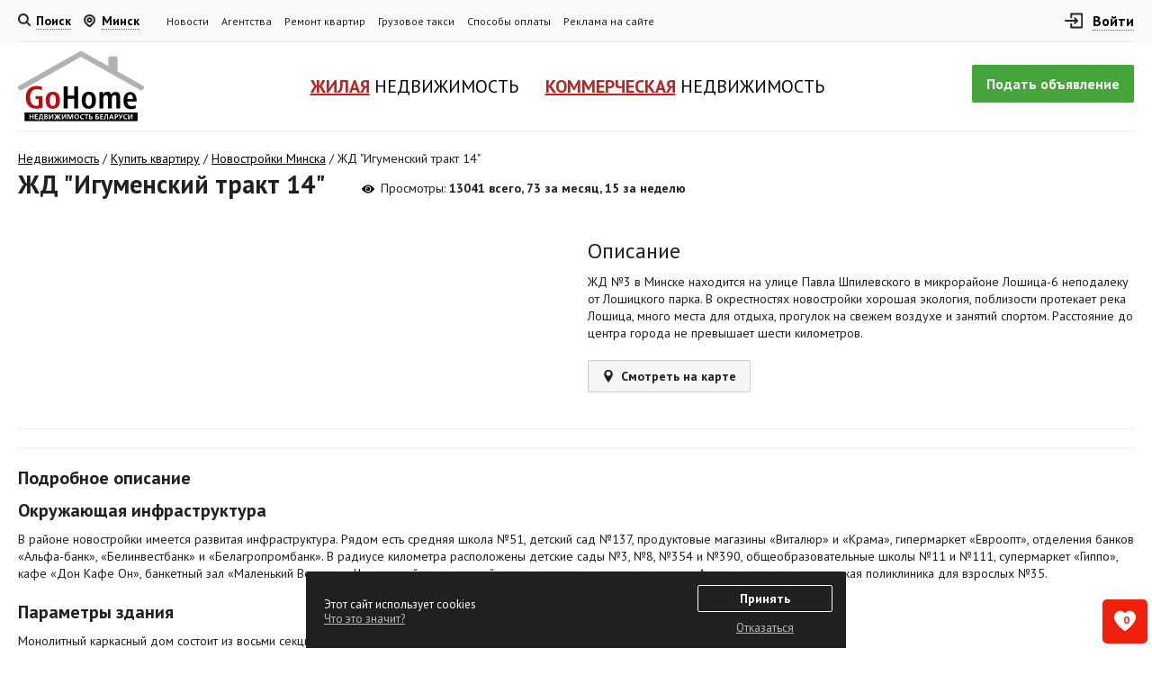

--- FILE ---
content_type: text/html; charset=UTF-8
request_url: https://gohome.by/ads/special_view/162
body_size: 16101
content:
<!DOCTYPE html>
<html lang="ru-RU">
<head>
    <script async>
            </script>
    <link rel="preconnect" href="https://fonts.googleapis.com" crossorigin>
    <link rel="preconnect" href="https://fonts.gstatic.com" crossorigin>
    <link rel="preload" as="style" href="https://fonts.googleapis.com/css2?family=PT+Sans:ital,wght@0,400;0,700;1,400&display=swap">
    <link href="https://fonts.googleapis.com/css2?family=PT+Sans:ital,wght@0,400;0,700;1,400&display=swap" rel="stylesheet">
    <meta name="yandex-verification" content="0dd0223f405d9fd2"/>
    <link rel="manifest" href="/manifest.json">
    <meta name="theme-color" content="#b72623">
    <meta http-equiv="content-type" content="text/html; charset=utf-8"/>
    <meta http-equiv="X-UA-Compatible" content="IE=edge"/>
    <meta name="viewport" content="width=device-width">
    <meta name="format-detection" content="telephone=no"/>
    <meta http-equiv="x-rim-auto-match" content="none"/>
            <meta property="og:title" content="ЖД Игуменский тракт 14 в Минске - купить квартиру в жилом комплексе, продажа, цены" />
    <meta property="og:image" content="https://gohome.by/views/i/logo.png" />
    <meta property="og:description" content="Полезная информация о ЖД Игуменский тракт 14 в Минске. Расположение на карте жилого комплекса, описание новостройки, информация о застройщике, цены, отзывы, фото от GoHome." />
    <meta property="og:type" content="website" />
    <meta property="og:site_name" content="Портал недвижимости GoHome.by" />
    <link rel="shortcut icon" href="/favicon.ico" type="image/x-icon"/>
    <meta name="apple-mobile-web-app-capable" content="yes">
    <meta name="mobile-web-app-capable" content="yes">
    <meta name="apple-mobile-web-app-title" content="Add to Home">
    <link href="/views/i/fav/144.png" rel="apple-touch-icon-precomposed" sizes="144x144"/>
    <link href="/views/i/fav/114.png" rel="apple-touch-icon-precomposed" sizes="114x114"/>
    <link href="/views/i/fav/72.png" rel="apple-touch-icon-precomposed" sizes="72x72"/>
    <link href="/views/i/fav/57.png" rel="apple-touch-icon-precomposed"/>
    <title>ЖД Игуменский тракт 14 в Минске - купить квартиру в жилом комплексе, продажа, цены</title>
    <meta name="keywords" content=""/>
    <meta name="description" content="Полезная информация о ЖД Игуменский тракт 14 в Минске. Расположение на карте жилого комплекса, описание новостройки, информация о застройщике, цены, отзывы, фото от GoHome."/>
    <meta name="title" content="ЖД Игуменский тракт 14 в Минске - купить квартиру в жилом комплексе, продажа, цены"/>
            <meta name="robots" content="index, follow"/>
        <meta name="author" content="Dmitriy ZmitroC&trade; Raptunovich"/>
    <meta name="copyright" content="Dmitriy ZmitroC&trade; Raptunovich"/>
    <script src="/views/min/compress_vendors.js" defer></script>
    <link rel="stylesheet" rel="preload" as="style" type="text/css" href="/views/min/compress.css?265"/>
                <script type="text/javascript" src="https://gohome.by/views/js/vendor/jquery.fancybox.min.js" defer></script>
        <script type="text/javascript" src="https://gohome.by/views/js/main.js?265" defer></script>
                        <script src="https://api-maps.yandex.ru/2.1/?apikey=0a8ef87a-09a3-4613-a131-bb61100bb027&lang=ru-RU" type="text/javascript" defer></script>
        <script type="text/javascript" src="https://gohome.by/views/js/vendor/pie-chart-clusterer.min.js" defer></script>
                    <script type="text/javascript" src="https://gohome.by/views/js/newflats.js?265" defer></script>
            </head>

<body class="">
    <div class="b-wrapper">
    <div class="page-container">
                <header>
            <div class="h-top">
                <div class="container">
                    <div class="h-table">
                        <div class="h-cell cell-search">
                                                            <div class="h-inline h-search">
                                    <a class="w-search__link _js-b-pop-nav" data-form="search">
                                        <div class="customize-svg-inline-icon search mobile-quad">
                                            <svg width="14" height="14" viewBox="0 0 14 14" fill="none" xmlns="http://www.w3.org/2000/svg">
                                                <path
                                                    d="M12.2929 13.7071C12.6834 14.0976 13.3166 14.0976 13.7071 13.7071C14.0976 13.3166 14.0976 12.6834 13.7071 12.2929L12.2929 13.7071ZM9.88235 5.94118C9.88235 8.11783 8.11783 9.88235 5.94118 9.88235V11.8824C9.2224 11.8824 11.8824 9.2224 11.8824 5.94118H9.88235ZM5.94118 9.88235C3.76452 9.88235 2 8.11783 2 5.94118H0C0 9.2224 2.65996 11.8824 5.94118 11.8824V9.88235ZM2 5.94118C2 3.76452 3.76452 2 5.94118 2V0C2.65996 0 0 2.65996 0 5.94118H2ZM5.94118 2C8.11783 2 9.88235 3.76452 9.88235 5.94118H11.8824C11.8824 2.65996 9.2224 0 5.94118 0V2ZM8.76348 10.1777L12.2929 13.7071L13.7071 12.2929L10.1777 8.76348L8.76348 10.1777Z"/>
                                            </svg>
                                        </div>
                                        <div class="description">Поиск</div>
                                    </a>
                                    <div class="navigation-inset short">
                                        <div class="w-navigation-inset">
                                            <a class="close _js-navigation-inset-close"></a>
                                            <div id="search">
                                                <div class="ya-site-form ya-site-form_inited_no"
                                                     onclick="return {'action': 'http://gohome.by/search', 'arrow': false, 'bg': 'transparent', 'fontsize': 12, 'fg': '#000000', 'language': 'ru', 'logo': 'rb', 'publicname': 'Поиск по GoHome.by', 'suggest': false, 'target': '_blank', 'tld': 'ru', 'type': 3, 'usebigdictionary': false, 'searchid': 2115925, 'input_fg': '#000000', 'input_bg': '#ffffff', 'input_fontStyle': 'normal', 'input_fontWeight': 'normal', 'input_placeholder': 'Поиск по сайту', 'input_placeholderColor': '#999999', 'input_borderColor': '#000000'}">
                                                    <form action="https://yandex.ru/search/site/" method="get" target="_blank" accept-charset="utf-8"><input type="hidden" name="searchid" value="2115925"/><input type="hidden" name="l10n" value="ru"/><input type="hidden" name="reqenc" value=""/><input
                                                            type="search" name="text" value=""/><input type="submit" value="Найти"/></form>
                                                </div>
                                                <style type="text/css">.ya-page_js_yes .ya-site-form_inited_no {
                                                        display: none;
                                                    }</style>
                                            </div>
                                        </div>
                                    </div>
                                    <div class="gray-bg-layout _js-navigation-inset-close"></div>
                                </div>
                                                        <div class="h-inline h-city hide-on-tablet">
                                <a class="w-city__link _js-b-pop-nav" onclick="ym(21247204,'reachGoal','MY_CITY');">
                                    <div class="customize-svg-inline-icon location">
                                        <svg width="13" height="14" viewBox="0 0 13 14" fill="none" xmlns="http://www.w3.org/2000/svg">
                                            <path d="M8.5625 6.1933C8.5625 7.2689 7.63909 8.14085 6.5 8.14085C5.36091 8.14085 4.4375 7.2689 4.4375 6.1933C4.4375 5.1177 5.36091 4.24575 6.5 4.24575C7.63909 4.24575 8.5625 5.1177 8.5625 6.1933Z" stroke-width="2" stroke-linecap="round" stroke-linejoin="round"/>
                                            <path fill-rule="evenodd" clip-rule="evenodd" d="M10.3892 9.8657L7.47213 12.6202C6.93527 13.1266 6.06542 13.1266 5.52856 12.6202L2.61081 9.8657C0.46301 7.8375 0.46307 4.54923 2.61095 2.5211C4.75882 0.492967 8.24118 0.492967 10.3891 2.5211C12.5369 4.54923 12.537 7.8375 10.3892 9.8657Z" stroke-width="2" stroke-linecap="round" stroke-linejoin="round"/>
                                        </svg>
                                    </div>
                                    <div class="description">
                                                                                    Минск
                                                                            </div>
                                </a>
                                <div class="navigation-inset">
    <div class="w-navigation-inset">
        <a class="close _js-navigation-inset-close"></a>
        <div class="top">
            <div class="w-you-city-name">Ваш город <span>Минск</span></div>
        </div>
        <div class="middle">
            <div class="frame">
                <div class="input">
                    <label>Хотите изменить город?</label>
                    <div class="row">
                        <div class="col-xl-3 col-lg-4 col-sm-6 col-12 mb-10">
                                                        <select name="global_region" class="select__default _js-navigation-choose_region">
<option value="0" selected="selected">Выберите область</option>
<option value="5">Минская область</option>
<option value="1">Брестская область</option>
<option value="2">Витебская область</option>
<option value="3">Гомельская область</option>
<option value="4">Гродненская область</option>
<option value="6">Могилевская область</option>
</select>                        </div>
                        <div class="col-xl-3 col-lg-4 col-sm-6 col-12 mb-10">
                            <input type="text" placeholder="Начните вводить ваш населенный пункт" class="input__default _js-navigation-choose_city hidden"/>
                        </div>
                    </div>
                </div>
            </div>
        </div>
        <div class="bottom">
            <div class="w-bottom-nav">
                <ul class="w-city-css-columns"></ul>
            </div>
        </div>
    </div>
</div>
<div class="gray-bg-layout _js-navigation-inset-close"></div>                            </div>
                        </div>

                        <div class="h-cell cell-menu">
                            <nav class="navigation-menu main-menu">
                                <div class="mobile-name">
                                    <div class="name-table">
                                        <div class="name-cell">Меню</div>
                                    </div>
                                    <a class="close white _js-b-toggle-navigation-menu"></a>
                                </div>
                                <div class="navigation-menu-body">
                                                                        <ul class="main-menu">
                                        <li><a href="/news/show_all">Новости</a></li>
                                        <li><a href="/agencies">Агентства</a></li>
                                        <li><a href="/catalog">Ремонт квартир</a></li>
                                        <li><a href="/catalog/gruzoperevozki">Грузовое такси</a></li>
                                        <li><a href="/payments">Способы оплаты</a></li>
                                        <li><a href="/pages/reklama">Реклама на сайте</a></li>
                                    </ul>
                                </div>
                            </nav>
                        </div>
                        <div class="h-cell cell-login">
                            <div class="h-inline h-login">
                                                                    <a class="w-login__link _js-b-pop-nav _js-b-header-top-login-btn">
                                        <div class="customize-svg-inline-icon login mobile-quad">
                                            <svg xmlns="http://www.w3.org/2000/svg" version="1.1" xmlns:xlink="http://www.w3.org/1999/xlink" width="20" height="20" x="0" y="0" viewBox="0 0 320 320" style="enable-background:new 0 0 512 512" xml:space="preserve"><path
                                                    d="M169.392 194.395c-5.858 5.858-5.858 15.355 0 21.213a14.954 14.954 0 0 0 10.606 4.394c3.839 0 7.678-1.464 10.606-4.394l44.998-44.997c.35-.351.683-.719.997-1.103.137-.167.256-.344.385-.515.165-.22.335-.435.488-.664.14-.209.261-.426.389-.64.123-.206.252-.407.366-.619.118-.22.217-.446.323-.67.104-.219.213-.435.306-.659.09-.219.163-.442.243-.664.087-.24.178-.477.253-.722.067-.222.116-.447.172-.672.063-.249.133-.497.184-.751.051-.259.082-.521.119-.782.032-.223.075-.443.097-.669.048-.484.073-.971.074-1.457l.001-.022-.001-.022a15.11 15.11 0 0 0-.074-1.458c-.022-.223-.064-.44-.095-.661-.038-.264-.069-.528-.121-.79-.05-.252-.119-.496-.182-.743-.057-.227-.107-.456-.175-.681-.073-.241-.164-.474-.249-.711-.081-.226-.155-.453-.247-.675-.091-.22-.199-.431-.3-.645-.108-.229-.21-.46-.33-.685-.11-.205-.235-.4-.354-.599-.132-.221-.256-.444-.4-.659-.146-.219-.309-.424-.466-.635-.136-.181-.262-.368-.407-.544a15.162 15.162 0 0 0-.948-1.048c-.016-.016-.029-.034-.045-.05l-45-45.001c-5.858-5.858-15.355-5.857-21.213 0-5.858 5.858-5.858 15.355 0 21.213l19.394 19.395H15c-8.284 0-15 6.716-15 15 0 8.284 6.716 15 15 15h173.785l-19.393 19.392z"></path>
                                                <path d="M305 25H115c-8.284 0-15 6.716-15 15v60c0 8.284 6.716 15 15 15s15-6.716 15-15V55h160v210H130v-45.001c0-8.284-6.716-15-15-15s-15 6.716-15 15V280c0 8.284 6.716 15 15 15h190c8.284 0 15-6.716 15-15V40c0-8.285-6.716-15-15-15z"></path></svg>
                                        </div>
                                        <div class="description">Войти</div>
                                    </a>
                                    <div class="navigation-inset w-navigation-inset-login">
    <div class="w-navigation-inset _js-swithible-tabs">
        <a class="close _js-navigation-inset-close _js-b-header-top-login-btn"></a>
        <div class="top">
            <div class="w-login-head-links _js-change-tabs">
                <a class="login__link _js-change-tab _active">Вход</a>
                <a class="login__link _js-change-tab">Регистрация</a>
            </div>
        </div>
        <div class="bottom">
            <div class="_js-tabs-content">
                <div class="wrapper _js-tab-content _active">
                    <div class="align-center">
                        <div class="w-form-wrapp">
                            <div class="w-login-wrapp _js-login-wrapp _active">
                                <form method="post" action="/auth/auth" name="auth_top">
                                    <div class="input margin-bottom-20">
                                        <input type="text" name="auth[login]" class="input__default big" placeholder="E-mail" data-conditional="login" autocomplete="off">
                                    </div>
                                    <div class="input input-password right-side-helper margin-bottom-20">
                                        <input type="password" name="auth[pass]" class="input__default password big" placeholder="Пароль" data-conditional="pass_to_login" autocomplete="off">
                                        <div class="w-show-pass-btn">
                                            <a href="#" class="btn">
                                                <svg class="eye-icon eye-shown" xmlns="http://www.w3.org/2000/svg" version="1.1" xmlns:xlink="http://www.w3.org/1999/xlink" width="24px" height="24px" x="0" y="0" viewBox="0 0 519.643 519.643" style="enable-background:new 0 0 512 512" xml:space="preserve"><circle xmlns="http://www.w3.org/2000/svg" cx="259.823" cy="259.866" r="80" fill="#000000" class=""></circle>
                                                    <path xmlns="http://www.w3.org/2000/svg" d="m511.673 237.706c-61.494-74.31-154.579-145.84-251.85-145.84-97.29 0-190.397 71.58-251.85 145.84-10.63 12.84-10.63 31.48 0 44.32 15.45 18.67 47.84 54.71 91.1 86.2 108.949 79.312 212.311 79.487 321.5 0 43.26-31.49 75.65-67.53 91.1-86.2 10.599-12.815 10.654-31.438 0-44.32zm-251.85-89.84c61.76 0 112 50.24 112 112s-50.24 112-112 112-112-50.24-112-112 50.24-112 112-112z" fill="#000000"
                                                          class=""></path></svg>
                                                <svg class="eye-icon eye-hidden" xmlns="http://www.w3.org/2000/svg" version="1.1" xmlns:xlink="http://www.w3.org/1999/xlink" width="24px" height="24px" x="0" y="0" viewBox="0 0 512 512" style="enable-background:new 0 0 512 512" xml:space="preserve"><path
                                                            d="m436.193 169.626c-5.507-4.735-11.04-9.258-16.589-13.59l-64.701 64.701c3.942 11.027 6.097 22.898 6.097 35.263 0 57.897-47.103 105-105 105-12.365 0-24.236-2.155-35.263-6.098l-48.558 48.558c28.356 11.632 56.481 17.54 83.821 17.54 32.657 0 66.432-8.396 100.384-24.955 26.662-13.005 53.514-31.063 79.809-53.671 44.455-38.226 71.841-76.024 72.984-77.615 3.765-5.232 3.765-12.285 0-17.518-1.144-1.591-28.529-39.389-72.984-77.615z"></path>
                                                    <path d="m256 331c41.355 0 75-33.645 75-75 0-3.598-.27-7.134-.763-10.598l-84.835 84.835c3.465.493 7 .763 10.598.763z"></path>
                                                    <path d="m507.607 4.394c-5.857-5.857-15.355-5.857-21.213 0l-117.848 117.848c-4.056-2.208-8.111-4.311-12.162-6.286-33.952-16.56-67.727-24.956-100.384-24.956s-66.432 8.396-100.384 24.955c-26.662 13.005-53.514 31.063-79.809 53.671-44.454 38.226-71.84 76.024-72.984 77.615-3.765 5.232-3.765 12.285 0 17.518 1.144 1.591 28.529 39.39 72.984 77.615 13.623 11.713 27.396 22.192 41.214 31.391l-112.627 112.629c-5.858 5.857-5.858 15.355 0 21.213 2.929 2.928 6.767 4.393 10.606 4.393s7.678-1.465 10.606-4.394l482-482c5.859-5.857 5.859-15.355.001-21.212zm-356.607 251.606c0-57.897 47.103-105 105-105 23.551 0 45.315 7.794 62.85 20.938l-21.52 21.52c-11.859-7.864-26.065-12.458-41.33-12.458-41.355 0-75 33.645-75 75 0 15.264 4.594 29.47 12.458 41.33l-21.52 21.52c-13.144-17.535-20.938-39.299-20.938-62.85z"></path></svg>
                                            </a>
                                        </div>
                                        <a class="helper__link _js-b-login-wrapp">Забыли пароль?</a>
                                    </div>
                                    <div class="input margin-bottom-20">
                                        <label>
                                            <div class="input checkbox">
                                                <input type="checkbox" name="auth[remember]" value="1" class="checkbox__default checkbox__hidden">
                                                <div class="styled">
                                                    <div class="frame">
                                                        <div class="inset"></div>
                                                    </div>
                                                </div>
                                                <div class="label">Запомнить меня</div>
                                            </div>
                                        </label>
                                    </div>
                                    <div class="input">
                                        <input type="submit" class="button big green block forgot" value="Войти">
                                    </div>
                                </form>
                            </div>
                            <div class="w-login-wrapp _js-login-wrapp">
                                <form method="post" action="/auth/forgot_pass" name="forgot_pass">
                                    <div class="input margin-bottom-20">
                                        <div class="section-name _h3">Забыли пароль?</div>
                                        <div class="input-bottom-helper">Введите Ваш E-mail и мы отправим Вам новый пароль</div>
                                    </div>
                                    <div class="input margin-bottom-20">
                                        <input type="text" name="email" class="input__default big" placeholder="E-mail" data-conditional="login" autocomplete="off">
                                    </div>
                                    <div class="input">
                                        <input type="submit" class="button big green block forgot" value="Выслать пароль" autocomplete="off">
                                    </div>
                                </form>
                            </div>
                        </div>
                    </div>
                </div>
                <div class="wrapper _js-tab-content">
                    <form name="reg" method="post" action="/auth/reg">
                        <div class="align-center">
                            <div class="w-form-wrapp">
                                <div class="input margin-bottom-20">
                                    <input type="text" name="email" maxlength="100" class="input__default big" placeholder="E-mail" data-conditional="email" autocomplete="off">
                                </div>
                                <div class="input input-password double-input margin-bottom-20">
                                    <div class="input relative">
                                        <input type="password" name="pass" maxlength="100" class="input__default password big" placeholder="Пароль" data-conditional="pass" autocomplete="off">
                                        <div class="w-show-pass-btn">
                                            <a href="#" class="btn">
                                                <svg class="eye-icon eye-shown" xmlns="http://www.w3.org/2000/svg" version="1.1" xmlns:xlink="http://www.w3.org/1999/xlink" width="24px" height="24px" x="0" y="0" viewBox="0 0 519.643 519.643" style="enable-background:new 0 0 512 512" xml:space="preserve"><circle xmlns="http://www.w3.org/2000/svg" cx="259.823" cy="259.866" r="80" fill="#000000" class=""></circle><path xmlns="http://www.w3.org/2000/svg" d="m511.673 237.706c-61.494-74.31-154.579-145.84-251.85-145.84-97.29 0-190.397 71.58-251.85 145.84-10.63 12.84-10.63 31.48 0 44.32 15.45 18.67 47.84 54.71 91.1 86.2 108.949 79.312 212.311 79.487 321.5 0 43.26-31.49 75.65-67.53 91.1-86.2 10.599-12.815 10.654-31.438 0-44.32zm-251.85-89.84c61.76 0 112 50.24 112 112s-50.24 112-112 112-112-50.24-112-112 50.24-112 112-112z" fill="#000000" class=""></path></svg>
                                                <svg class="eye-icon eye-hidden" xmlns="http://www.w3.org/2000/svg" version="1.1" xmlns:xlink="http://www.w3.org/1999/xlink" width="24px" height="24px" x="0" y="0" viewBox="0 0 512 512" style="enable-background:new 0 0 512 512" xml:space="preserve"><path d="m436.193 169.626c-5.507-4.735-11.04-9.258-16.589-13.59l-64.701 64.701c3.942 11.027 6.097 22.898 6.097 35.263 0 57.897-47.103 105-105 105-12.365 0-24.236-2.155-35.263-6.098l-48.558 48.558c28.356 11.632 56.481 17.54 83.821 17.54 32.657 0 66.432-8.396 100.384-24.955 26.662-13.005 53.514-31.063 79.809-53.671 44.455-38.226 71.841-76.024 72.984-77.615 3.765-5.232 3.765-12.285 0-17.518-1.144-1.591-28.529-39.389-72.984-77.615z"></path><path d="m256 331c41.355 0 75-33.645 75-75 0-3.598-.27-7.134-.763-10.598l-84.835 84.835c3.465.493 7 .763 10.598.763z"></path><path d="m507.607 4.394c-5.857-5.857-15.355-5.857-21.213 0l-117.848 117.848c-4.056-2.208-8.111-4.311-12.162-6.286-33.952-16.56-67.727-24.956-100.384-24.956s-66.432 8.396-100.384 24.955c-26.662 13.005-53.514 31.063-79.809 53.671-44.454 38.226-71.84 76.024-72.984 77.615-3.765 5.232-3.765 12.285 0 17.518 1.144 1.591 28.529 39.39 72.984 77.615 13.623 11.713 27.396 22.192 41.214 31.391l-112.627 112.629c-5.858 5.857-5.858 15.355 0 21.213 2.929 2.928 6.767 4.393 10.606 4.393s7.678-1.465 10.606-4.394l482-482c5.859-5.857 5.859-15.355.001-21.212zm-356.607 251.606c0-57.897 47.103-105 105-105 23.551 0 45.315 7.794 62.85 20.938l-21.52 21.52c-11.859-7.864-26.065-12.458-41.33-12.458-41.355 0-75 33.645-75 75 0 15.264 4.594 29.47 12.458 41.33l-21.52 21.52c-13.144-17.535-20.938-39.299-20.938-62.85z"></path></svg>
                                            </a>
                                        </div>
                                    </div>
                                    <div class="input relative">
                                        <input type="password" name="passconf" maxlength="100" class="input__default password big" placeholder="Пароль ещё раз" data-conditional="pass" autocomplete="off">
                                        <div class="w-show-pass-btn">
                                            <a href="#" class="btn">
                                                <svg class="eye-icon eye-shown" xmlns="http://www.w3.org/2000/svg" version="1.1" xmlns:xlink="http://www.w3.org/1999/xlink" width="24px" height="24px" x="0" y="0" viewBox="0 0 519.643 519.643" style="enable-background:new 0 0 512 512" xml:space="preserve"><circle xmlns="http://www.w3.org/2000/svg" cx="259.823" cy="259.866" r="80" fill="#000000" class=""></circle><path xmlns="http://www.w3.org/2000/svg" d="m511.673 237.706c-61.494-74.31-154.579-145.84-251.85-145.84-97.29 0-190.397 71.58-251.85 145.84-10.63 12.84-10.63 31.48 0 44.32 15.45 18.67 47.84 54.71 91.1 86.2 108.949 79.312 212.311 79.487 321.5 0 43.26-31.49 75.65-67.53 91.1-86.2 10.599-12.815 10.654-31.438 0-44.32zm-251.85-89.84c61.76 0 112 50.24 112 112s-50.24 112-112 112-112-50.24-112-112 50.24-112 112-112z" fill="#000000" class=""></path></svg>
                                                <svg class="eye-icon eye-hidden" xmlns="http://www.w3.org/2000/svg" version="1.1" xmlns:xlink="http://www.w3.org/1999/xlink" width="24px" height="24px" x="0" y="0" viewBox="0 0 512 512" style="enable-background:new 0 0 512 512" xml:space="preserve"><path d="m436.193 169.626c-5.507-4.735-11.04-9.258-16.589-13.59l-64.701 64.701c3.942 11.027 6.097 22.898 6.097 35.263 0 57.897-47.103 105-105 105-12.365 0-24.236-2.155-35.263-6.098l-48.558 48.558c28.356 11.632 56.481 17.54 83.821 17.54 32.657 0 66.432-8.396 100.384-24.955 26.662-13.005 53.514-31.063 79.809-53.671 44.455-38.226 71.841-76.024 72.984-77.615 3.765-5.232 3.765-12.285 0-17.518-1.144-1.591-28.529-39.389-72.984-77.615z"></path><path d="m256 331c41.355 0 75-33.645 75-75 0-3.598-.27-7.134-.763-10.598l-84.835 84.835c3.465.493 7 .763 10.598.763z"></path><path d="m507.607 4.394c-5.857-5.857-15.355-5.857-21.213 0l-117.848 117.848c-4.056-2.208-8.111-4.311-12.162-6.286-33.952-16.56-67.727-24.956-100.384-24.956s-66.432 8.396-100.384 24.955c-26.662 13.005-53.514 31.063-79.809 53.671-44.454 38.226-71.84 76.024-72.984 77.615-3.765 5.232-3.765 12.285 0 17.518 1.144 1.591 28.529 39.39 72.984 77.615 13.623 11.713 27.396 22.192 41.214 31.391l-112.627 112.629c-5.858 5.857-5.858 15.355 0 21.213 2.929 2.928 6.767 4.393 10.606 4.393s7.678-1.465 10.606-4.394l482-482c5.859-5.857 5.859-15.355.001-21.212zm-356.607 251.606c0-57.897 47.103-105 105-105 23.551 0 45.315 7.794 62.85 20.938l-21.52 21.52c-11.859-7.864-26.065-12.458-41.33-12.458-41.355 0-75 33.645-75 75 0 15.264 4.594 29.47 12.458 41.33l-21.52 21.52c-13.144-17.535-20.938-39.299-20.938-62.85z"></path></svg>
                                            </a>
                                        </div>
                                    </div>
                                </div>
                                <div class="input margin-bottom-20">
                                    <input type="text" name="name" maxlength="100" class="input__default big" placeholder="Ваше имя" data-conditional="name" autocomplete="off">
                                </div>
                                <div class="input margin-bottom-20">
                                    <input type="tel" name="phone" class="input__default big" placeholder="Телефон" data-required autocomplete="off">
                                    Данная почта и номер будут отображаться во всех объявлениях. Изменение разрешено только в платных кабинетах
                                </div>
                                <hr>
                                <div class="input margin-20-0">
                                    <div class="section-name _h4 margin-bottom-20">Я регистрируюсь как:</div>
                                    <div class="w-radio-inline">
                                        <div class="radio-inline-item">
                                            <label>
                                                <div class="input radio big">
                                                    <input type="radio" name="type" value="0" class="radio__default radio__hidden" checked>
                                                    <div class="styled">
                                                        <div class="frame">
                                                            <div class="inset"></div>
                                                        </div>
                                                    </div>
                                                    <div class="label">Физ.лицо</div>
                                                </div>
                                            </label>
                                        </div>
                                        <div class="radio-inline-item">
                                            <label>
                                                <div class="input radio big">
                                                    <input type="radio" name="type" value="1" class="radio__default radio__hidden">
                                                    <div class="styled">
                                                        <div class="frame">
                                                            <div class="inset"></div>
                                                        </div>
                                                    </div>
                                                    <div class="label">Агентство</div>
                                                </div>
                                            </label>
                                        </div>
                                        <div class="radio-inline-item">
                                            <label>
                                                <div class="input radio big">
                                                    <input type="radio" name="type" value="2" class="radio__default radio__hidden">
                                                    <div class="styled">
                                                        <div class="frame">
                                                            <div class="inset"></div>
                                                        </div>
                                                    </div>
                                                    <div class="label">ИП</div>
                                                </div>
                                            </label>
                                        </div>
                                        <div class="radio-inline-item">
                                            <label>
                                                <div class="input radio big">
                                                    <input type="radio" name="type" value="3" class="radio__default radio__hidden">
                                                    <div class="styled">
                                                        <div class="frame">
                                                            <div class="inset"></div>
                                                        </div>
                                                    </div>
                                                    <div class="label">Юр.лицо</div>
                                                </div>
                                            </label>
                                        </div>
                                    </div>
                                </div>
                                <div id="is_i_jur" class="input margin-bottom-20 hidden">
                                    <input type="text" name="agent_name" maxlength="100" class="input__default big margin-bottom-20" placeholder="Наименование" data-conditional="ip_name">
                                    <input type="text" name="unp" maxlength="100" class="input__default big" placeholder="УНП" onkeypress="if (!isDigit(event))
                                                return false;" data-conditional="ip_name">
                                </div>
                                <div id="is_i_agent" class="input label-top margin-bottom-20 hidden">
                                    <select name="agency_id" class="select__default big" data-conditional="agent_name">
<option value="0" selected="selected">Выберите из списка</option>
</select>                                </div>
                                <hr>
                                <div class="margin-20-0">
                                    <a class="button red _js-show-captcha">Не вижу "Я не робот" :(</a>
                                    <div id="grecaptcha"></div>
                                    <script type="text/javascript">
                                        var onloadCallback = function () {
                                            grecaptcha.render('grecaptcha', {
                                                'sitekey': '6LeB3TQUAAAAAEzVUvyh-XYp2bpbcDAwDkmRN1tD',
                                                'callback': verifyCallback
                                            });
                                        };
                                        var verifyCallback = function (response) {
                                            if (response.length > 0 && response != false) {
                                                $('input[name=grecaptcha]').val(1);
                                            }
                                        };
                                    </script>
                                    <input type="hidden" name="grecaptcha" data-conditional="captcha"/>
                                </div>
                                <hr>
                                <div class="input">
                                    <input type="submit" class="button big green block forgot" value="Зарегистрироваться">
                                </div>
                                <div class="mt-10 popup-agreement">Нажимая кнопку «Зарегистрироваться», я соглашаюсь с условиями <a target="_blank" href="/pages/view/rules" class="inline">Пользовательского соглашения</a></div>
                            </div>
                        </div>
                    </form>
                </div>
            </div>
        </div>
    </div>
</div>
<div class="gray-bg-layout _js-navigation-inset-close _js-b-header-top-login-btn"></div>                                                            </div>
                        </div>
                    </div>
                </div>
            </div>
            <div class="h-bottom">
                <div class="container">
                    <div class="h-table">
                        <div class="h-cell flex-col mobile w-left">
                            <div class="row no-gutters align-items-center">
                                <div class="col-auto">
                                    <a href="" class="header-mobile-menu-btn _js-b-toggle-nav-menu-id phone-menu-btn" data-nav-id="mobile-menu">
                                        <div class="burder-css-icon">
                                            <div class="line"></div>
                                            <div class="line"></div>
                                            <div class="line"></div>
                                        </div>
                                    </a>
                                </div>
                            </div>
                        </div>
                        <div class="h-cell flex-col mobile w-right">
                            <div class="row no-gutters align-items-center justify-content-end">
                                <div class="col-auto">
                                    <a href="/auth/auth" class="header-mobile-menu-btn create-new-offer">
                                        <svg width="12" height="12" viewBox="0 0 12 12" fill="none" xmlns="http://www.w3.org/2000/svg">
                                            <path d="M6 1V11M1 6H11" stroke="white" stroke-width="2" stroke-linecap="round" stroke-linejoin="round"/>
                                        </svg>
                                    </a>
                                </div>
                            </div>
                        </div>
                        <div class="h-cell col-cell cell-logo">
                            <a href="/" class="logo__link">
                                <img src="/views/i/logo.svg" alt="" class="big-logo" width="179px" height="100px">
                                <img src="/views/i/logo-sm.svg" alt="" class="small-logo" width="160px" height="50px">
                            </a>
                        </div>
                        <div class="h-cell cell-button">
                            <a href="/auth/auth" class="button medium block green">Подать объявление</a>
                            <a href="" class="button medium black b-mobile-button menu _js-b-toggle-navigation-menu desktop-and-tablet-menu-btn">Меню
                                <div class="customize-css-icon">
                                    <div class="line"></div>
                                    <div class="line"></div>
                                    <div class="line"></div>
                                </div>
                            </a>
                            <a href="" class="button medium black b-mobile-button menu _js-b-toggle-nav-menu-id phone-menu-btn" data-nav-id="mobile-menu">Меню
                                <div class="customize-css-icon">
                                    <div class="line"></div>
                                    <div class="line"></div>
                                    <div class="line"></div>
                                </div>
                            </a>
                        </div>
                        <div class="h-cell cell-navigation">
    <a href="" class="close _js-b-toggle-nav-menu-id" data-nav-id="mobile-menu"></a>
    <div class="w-main-navigation">
        <input type="checkbox" id="css-check-button-001" class="checkbox__hidden checkbox-navigation-menu-item">
        <label for="css-check-button-001">
            <a class="main-navigation__link">
                <div class="inner-text">
                    <span>Жилая</span> недвижимость
                </div>
            </a>
        </label>
        <div class="navigation-inset">
            <div class="_h5 mobile-title col-xs-show">Жилая недвижимость</div>
            <div class="w-navigation-inset">
                <label for="css-check-button-001">
                    <a class="close"></a>
                </label>
                <div class="bottom">
                    <div class="w-bottom-nav">
                        <ul id="block_region_flats" class="hidden">
                                                    </ul>
                        <ul>
                            <li class="w-link-style"><a href="/sale" title="Купить квартиру" class="main link__style">Купить квартиру</a>
                                <div class="_js-b-dropper b-dropper"></div>
                            </li>
                            <li><a href="/sale/flat/minsk" title="Купить квартиру в Минске">Купить квартиру в Минске</a></li>
                            <li><a href="/sale/flat/minsk-room" title="Купить комнату в Минске">Купить комнату в Минске</a></li>
                            <li><a href="/sale/flat/minsk-1-room" title="Купить однокомнатную квартиру">1-комнатные квартиры</a></li>
                            <li><a href="/sale/flat/minsk-2-room" title="Купить двухкомнатную квартиру">2-комнатные квартиры</a></li>
                            <li><a href="/sale/flat/minsk-3-room" title="Купить трехкомнатную квартиру">3-комнатные квартиры</a></li>
                            <li><a href="/sale/flat/minsk-4-room" title="Купить четырехкомнатную квартиру">4-комнатные квартиры</a></li>
                            <li><a href="/sale/flat/minsk-bez-posrednikov" title="Купить квартиру без посредников">Без посредников</a></li>
                            <li><a href="/buy" title="Куплю квартиру/комнату">Куплю квартиру/комнату</a></li>
                            <li><a href="/garages/sale/minsk" title="Купить гараж">Купить гараж в Минске</a></li>
                        </ul>
                        <ul>
                            <li class="w-link-style"><a href="/rent" title="Снять квартиру" class="main link__style">Снять квартиру</a>
                                <div class="_js-b-dropper b-dropper"></div>
                            </li>
                            <li><a href="/rent/flat/minsk" title="Снять квартиру в Минске">Снять квартиру в Минске</a></li>
                            <li><a href="/rent/flat/minsk-room" title="Снять комнату в Минске">Снять комнату в Минске</a></li>
                            <li><a href="/rent/flat/minsk-1-room" title="Снять однокомнатную квартиру">1-комнатные квартиры</a></li>
                            <li><a href="/rent/flat/minsk-2-room" title="Снять двухкомнатную квартиру">2-комнатные квартиры</a></li>
                            <li><a href="/rent/flat/minsk-3-room" title="Снять трехкомнатную квартиру">3-комнатные квартиры</a></li>
                            <li><a href="/rent/flat/minsk-bez-posrednikov" title="Снять квартиру без посредников">Без посредников</a></li>
                            <li><a href="/rent_me" title="Сниму квартиру/комнату">Сниму квартиру/комнату</a></li>
                            <li><a href="/garages/rent/minsk" title="Снять гараж">Снять гараж в Минске</a></li>
                        </ul>
                        <ul>
                            <li class="w-link-style"><a href="/rent/flat/one-day" class="main link__style">На сутки</a>
                                <div class="_js-b-dropper b-dropper"></div>
                            </li>
                            <li><a href="/rent/flat/minsk-one-day" title="Снять квартиру на сутки в Минске">Квартиры на сутки в Минске</a></li>
                            <li><a href="/houses_one_day/kottedzh" title="Снять коттедж на сутки">
                                    <div class="relative-for-sticker-new">Коттеджи на сутки<div class="top-sticker-universal-inline">new</div></div>
                                </a></li>
                            <li><a href="/houses_one_day/dom" title="Снять дом на сутки">
                                    <div class="relative-for-sticker-new">Дома на сутки<div class="top-sticker-universal-inline">new</div></div>
                                </a></li>
                            <li><a href="/houses_one_day/agrousadba" title="Снять агроусадьбу на сутки">
                                    <div class="relative-for-sticker-new">Агроусадьбы на сутки<div class="top-sticker-universal-inline">new</div></div>
                                </a></li>
                                                    </ul>
                        <ul>
                            <li class="w-link-style"><a href="/sale/flat/minsk-novostrojki" class="main link__style">Новостройки</a>
                                <div class="_js-b-dropper b-dropper"></div>
                            </li>
                            <li><a href="/sale/flat/minsk-novostrojki" title="Купить квартиру в новостройке в Минске">Новостройки в Минске</a></li>
                            <li><a href="/sale/flat/minsk-novostrojki-dolevoe-stroitelstvo" title="Долевое строительство новостроек">Долевое строительство новостроек</a></li>
                            <li><a href="/sale/flat/brest-novostrojki" title="Купить квартиру в новостройке в Бресте">Новостройки в Бресте</a></li>
                            <li><a href="/sale/flat/vitebsk-novostrojki" title="Купить квартиру в новостройке в Витебске">Новостройки в Витебске</a></li>
                            <li><a href="/sale/flat/gomel-novostrojki" title="Купить квартиру в новостройке в Гомеле">Новостройки в Гомеле</a></li>
                            <li><a href="/sale/flat/grodno-novostrojki" title="Купить квартиру в новостройке в Гродно">Новостройки в Гродно</a></li>
                            <li><a href="/sale/flat/mogilev-novostrojki" title="Купить квартиру в новостройке в Могилеве">Новостройки в Могилеве</a></li>
                        </ul>
                        <ul>
                            <li class="w-link-style"><a href="/houses" title="Загородная недвижимость" class="main link__style">Дома/коттеджи/участки</a>
                                <div class="_js-b-dropper b-dropper"></div>
                            </li>
                            <li><a href="/houses/kottedzh" title="Купить коттедж">Купить коттедж</a></li>
                            <li><a href="/houses/dacha" title="Купить дачу">Купить дачу</a></li>
                            <li><a href="/houses/dom" title="Купить дом">Купить дом</a></li>
                            <li><a href="/houses/dom-v-derevne" title="Купить дом в деревне">Купить дом в деревне</a></li>
                            <li><a href="/houses/uchastok" title="Купить участок">Купить участок</a></li>
                            <li><a href="/houses_rent/kottedzh" title="Снять коттедж">
                                    <div class="relative-for-sticker-new">Снять коттедж<div class="top-sticker-universal-inline">new</div></div>
                                </a></li>
                            <li><a href="/houses_rent/dom" title="Снять дом">
                                    <div class="relative-for-sticker-new">Снять дом<div class="top-sticker-universal-inline">new</div></div>
                                </a></li>
                            <li><a href="/houses_rent/dacha" title="Купить участок">
                                    <div class="relative-for-sticker-new">Снять дачу<div class="top-sticker-universal-inline">new</div></div>
                                </a></li>
                        </ul>
                    </div>
                </div>
            </div>
        </div>
        <div class="gray-bg-layout _js-navigation-inset-close"></div>
        <input type="checkbox" id="css-check-button-002" class="checkbox__hidden checkbox-navigation-menu-item">
        <label for="css-check-button-002">
            <a class="main-navigation__link">
                <div class="inner-text">
                    <span>Коммерческая</span> недвижимость
                </div>
            </a>
        </label>
        <div class="navigation-inset">
            <div class="_h5 mobile-title col-xs-show">Комерческая недвижимость</div>
            <div class="w-navigation-inset">
                <label for="css-check-button-002">
                    <a class="close"></a>
                </label>
                <div class="bottom">
                    <div class="w-bottom-nav">
                        <ul id="block_region_commerce" class="hidden">
                                                    </ul>
                        <ul>
                            <li class="w-link-style"><a href="/commerce/sale" title="Продажа коммерческой недвижимости" class="main link__style">Продажа коммерческой недвижимости</a>
                                <div class="_js-b-dropper b-dropper"></div>
                            </li>
                            <li><a href="/commerce/sale/ofis" title="Купить офис">Купить офис</a></li>
                            <li><a href="/commerce/sale/sklad" title="Купить склад">Купить склад</a></li>
                            <li><a href="/commerce/sale/torgovoe-pomeschenie" title="Купить торговое помещение">Купить торговое помещение</a></li>
                            <li><a href="/commerce/sale/pomeschenie" title="Купить помещение">Купить помещение</a></li>
                            <li><a href="/commerce/sale/pomeschenie-pod-sferu-uslug" title="Купить помещение">Купить помещение под сферу услуг</a></li>
                        </ul>
                        <ul>
                            <li class="w-link-style"><a href="/commerce/rent" title="Аренда коммерческой недвижимости" class="main link__style">Аренда коммерческой недвижимости</a>
                                <div class="_js-b-dropper b-dropper"></div>
                            </li>
                            <li><a href="/commerce/rent/ofis" title="Аренда офиса">Аренда офиса</a></li>
                            <li><a href="/commerce/rent/sklad" title="Аренда склада">Аренда склада</a></li>
                            <li><a href="/commerce/rent/torgovoe-pomeschenie" title="Аренда торгового помещения">Аренда торгового помещения</a></li>
                            <li><a href="/commerce/rent/pomeschenie" title="Аренда помещения">Аренда помещения</a></li>
                            <li><a href="/commerce/rent/pomeschenie-pod-sferu-uslug" title="Снять помещение под сферу услуг">Аренда помещения под сферу услуг</a></li>
                        </ul>
                    </div>
                </div>
            </div>
        </div>
        <div class="gray-bg-layout _js-navigation-inset-close"></div>
        <div class="w-mobile-top-nav-dublicate col-xs-show">
            <div class="_h5 mobile-title col-xs-show">Другие разделы</div>
            <ul class="ul-mobile-top-nav-dublicate">
                <li class="li"><a href="/news/show_all" class="__link">Новости</a></li>
                <li class="li"><a href="/agencies" class="__link">Агентства</a></li>
                <li class="li"><a href="/catalog" class="__link">Ремонт квартир</a></li>
                <li class="li"><a href="/catalog/gruzoperevozki" class="__link">Грузовое такси</a></li>
                <li class="li"><a href="/payments" class="__link">Способы оплаты</a></li>
                <li class="li"><a href="/pages/reklama" class="__link">Реклама на сайте</a></li>
            </ul>
        </div>
    </div>
</div>                    </div>
                </div>
            </div>
        </header>
        <div class="header-empty"></div>
        <div class="header-mobile-empty"></div>
                                                                        
                            <section class="s-page-branding-line">
                    <div class="container">
                                                    <div class="w-breadcrumbs"><div class="breadcrumbs" itemscope itemtype="http://schema.org/BreadcrumbList"><span itemprop="itemListElement" itemscope itemtype="http://schema.org/ListItem"><a href="/" itemprop="item"><font itemprop="name">Недвижимость</font></a><meta itemprop="position" content="1" /></span> / <span itemprop="itemListElement" itemscope itemtype="http://schema.org/ListItem"><a href="/sale" itemprop="item"><font itemprop="name">Купить квартиру</font></a><meta itemprop="position" content="2" /></span> / <span itemprop="itemListElement" itemscope itemtype="http://schema.org/ListItem"><a href="/sale/flat/minsk-novostrojki" itemprop="item"><font itemprop="name">Новостройки Минска</font></a><meta itemprop="position" content="3" /></span> / <span>ЖД &quot;Игуменский тракт 14&quot;</span></div></div>                                                                            <div class="wrapper w-page-branding-double-column">
                                <article>
                                                                            <div class="left-side">
                                            <h1>ЖД &quot;Игуменский тракт 14&quot;</h1>
                                        </div>
                                        <div class="right-side">
                                            <div class="w-page-view-row">
                                                <div class="customize-svg-inline-icon view"><img src="/views/i/view.svg" class="default" alt=""></div>
                                                <span>Просмотры:</span> 13041 всего, 73 за месяц, 15 за неделю
                                            </div>
                                        </div>
                                                                                                        </article>
                            </div>
                                            </div>
                </section>
                    
        
<section class="s-line">
    <div class="container">
        <div class="margin-top-20">
            <div class="w-items-grid two-columns w-new-builds-top">
                <div class="w-item">
                    <div class="w-top-image">
                        <div class="owl-carousel owl-new-builds-slider">
                                                    </div>
                    </div>
                    <div class="w-bottom-image w-pager-for-slider">
                        <div class="owl-carousel owl-new-builds-pager">
                                                    </div>
                    </div>
                </div>
                <div class="w-item">
                    <div class="section-name _h2">Описание</div>
                    <div class="margin-10-0">
                        <article>
                            ЖД №3 в Минске находится на улице Павла Шпилевского в микрорайоне Лошица-6 неподалеку от Лошицкого парка. В окрестностях новостройки хорошая экология, поблизости протекает река Лошица, много места для отдыха, прогулок на свежем воздухе и занятий спортом. Расстояние до центра города не превышает шести километров.                        </article>
                        <div class="margin-20-0">
                                                                                        <a href="#map_newflats" class="button">
                                    <div class="customize-svg-inline-icon location">
                                        <img src="/views/i/map_marker_black.svg" class="default" alt="">
                                    </div>
                                    Смотреть на карте
                                </a>
                                                    </div>
                    </div>
                </div>
            </div>
        </div>
    </div>
</section>

<section class="s-page-hr">
    <div class="container">
        <hr>
    </div>
</section>

<section class="s-yandex_ads margin-20-0">
    <div class="container">
                    <div class="align-center">
            <div class="yandex_ads" id="yandex_rtb_12" data-direct-mob="R-A-1997534-4" data-direct-pc="R-A-1997534-3"></div>
        </div>
        </div>
</section>

<section class="s-page-hr">
    <div class="container">
        <hr>
    </div>
</section>

<section class="s-line">
    <div class="container">
        <div class="margin-top-20">
            <div class="w-item">
                <div class="section-name _h3 bold">Подробное описание</div>
                <article>
                    <h3>Окружающая инфраструктура</h3>
<p>В районе новостройки имеется развитая инфраструктура. Рядом есть средняя школа №51, детский сад №137, продуктовые магазины &laquo;Виталюр&raquo; и &laquo;Крама&raquo;, гипермаркет &laquo;Евроопт&raquo;, отделения банков &laquo;Альфа-банк&raquo;, &laquo;Белинвестбанк&raquo; и &laquo;Белагропромбанк&raquo;. В радиусе километра расположены детские сады №3, №8, №354 и №390, общеобразовательные школы №11 и №111, супермаркет &laquo;Гиппо&raquo;, кафе &laquo;Дон Кафе Он&raquo;, банкетный зал &laquo;Маленький Версаль&raquo;, Червенский продуктовый рынок, стоматологическая клиника &laquo;Алекстри&raquo;, а также городская поликлиника для взрослых №35.</p>
<h3>Параметры здания</h3>
<p>Монолитный каркасный дом состоит из восьми секций, из которых первые шесть &ndash; десятиэтажные, а седьмая и восьмая секции имеют семь этажей.</p>
<p>Здание строится из современных материалов, наружные стены сооружаются из газобетонных блоков, фасад облицовывается декоративной штукатуркой. Дом стоит на монолитном фундаменте, имеется техническое подполье и теплый чердак.</p>
<p>В каждом подъезде устанавливается один бесшумный грузопассажирский лифт. Входы оборудуются металлическими дверями с домофонами.</p>
<h3>На придомовой территории</h3>
<p>В работы по благоустройству входит сооружение:</p>
<ul>
<li>надземного паркинга;</li>
<li>детской площадки с качелями и горками;</li>
<li>спортивной площадки;</li>
<li>хозяйственной площадки;</li>
<li>гостевой автопарковки;</li>
<li>места для установки мусоросборных контейнеров.</li>
</ul>
<p>На территории застройщик устанавливает уличные фонари, прокладывает проезды и пешеходные дорожки, высаживает декоративные растения и деревья.</p>
<h3>Транспортная инфраструктура</h3>
<p>Ближайшая остановка городского наземного транспорта расположена в двухстах метрах на улице Язепа Дроздовича. Рядом пролегают два автобусных маршрута, воспользовавшись которыми можно доехать до центра или до станции метро &laquo;Пушкинская&raquo;. До автобусного и центрального железнодорожного вокзала около шести с половиной километров, ж/д станция &laquo;Лошица&raquo; находится в восьмистах метрах от ЖД №3.</p>
<h3>Реализация жилья</h3>
<p>Купить квартиру в доме можно в 1-2-3-комнатной планировке, в том числе однокомнатные площадью 32-52 м<sup>2</sup>, двухкомнатные &ndash; от 53 до 67 м<sup>2</sup>&nbsp;и трехкомнатные &ndash; от 77 до 99 м<sup>2</sup>. В цену входит черновая отделка:</p>
<ul>
<li>металлическая входная дверь;</li>
<li>мощная электрическая сеть для подключения электрических кухонных плит;</li>
<li>энергосберегающее остекление окон и дверей балконов.</li>
</ul>
<p>Узнать отзывы о качестве строительства можно на форумах, посвященных местной недвижимости, и в соцсетях.</p>
<p>Продажа квартир производится по договору долевого строительства, оформление рассрочки и ипотеки возможно на индивидуальных основаниях.</p>
<h3>О строительной компании</h3>
<p>Застройщиком нового дома является &laquo;УКС Ленинского района Минска&raquo; &ndash; одна из ведущих строительных организаций города. На ее официальном сайте имеются фото квартир, указаны условия их приобретения, а также график работы отдела продаж.</p>                </article>
            </div>
        </div>
    </div>
</section>

<section class="s-page-hr">
    <div class="container">
        <hr>
    </div>
</section>


<section class="s-yandex_ads margin-bottom-20">
    <div class="container">
                    <div class="align-center">
            <div class="yandex_ads" id="yandex_rtb_13" data-direct-mob="R-A-1997534-4" data-direct-pc="R-A-1997534-3"></div>
        </div>
        </div>
</section>

<section class="s-page-hr">
    <div class="container">
        <hr>
    </div>
</section>

    <section class="s-line s-line-toggled-map">
        <div class="container">
            <div class="wrapper w-map-frame _toggled">
                <div class="top-shadow"></div>
                <input type="hidden" id="map_latitude" value="53.847614"/>
                <input type="hidden" id="map_longitude" value="27.567155"/>
                <input type="hidden" id="newflat_id" value="162"/>
                <div class="ymap" id="map_newflats"></div>
            </div>
        </div>
    </section>

<section class="s-index-line margin-top-20">
    <div class="container">
        <div class="section-name _h4 bold">Вам может быть интересно</div>
        <div class="w-items-grid four-columns w-new-builds">
                            <div class="w-item">
    <div class="responsive-box _66">
                <div class="responsive-image zlazy" data-zlazyb="/thumbs/bef029c3aea7ce3fccc68b1a2e34a8dd_450_300.jpg" data-webp="/thumbs/bef029c3aea7ce3fccc68b1a2e34a8dd_450_300.webp">
            <a rel="nofollow" href="/ads/special_view/160#map_view" class="corner-button" target="_blank">
                <div class="customize-svg-inline-icon location">
                    <img src="/views/i/map_marker_black.svg" class="default" alt="">
                </div>
                <span class="hidden-helper">Смотреть на карте</span>
            </a>
            <a rel="nofollow" href="/ads/special_view/160" class="absolute__link"></a>
        </div>
    </div>
    <a href="/ads/special_view/160" class="name" target="_blank">ЖК "Измайловский"</a>
    <div class="description">Жилой комплекс «Измайловский» – квартиры с продуманными планировками в доме клубного типа в тихом зеленом микрорайоне.</div>
</div>                            <div class="w-item">
    <div class="responsive-box _66">
                <div class="responsive-image zlazy" data-zlazyb="/thumbs/b19606e1c9bc168b7d7ea015fbe2df66_450_300.jpg" data-webp="/thumbs/b19606e1c9bc168b7d7ea015fbe2df66_450_300.webp">
            <a rel="nofollow" href="/ads/special_view/131#map_view" class="corner-button" target="_blank">
                <div class="customize-svg-inline-icon location">
                    <img src="/views/i/map_marker_black.svg" class="default" alt="">
                </div>
                <span class="hidden-helper">Смотреть на карте</span>
            </a>
            <a rel="nofollow" href="/ads/special_view/131" class="absolute__link"></a>
        </div>
    </div>
    <a href="/ads/special_view/131" class="name" target="_blank">ЖД &quot;Короля 8&quot;</a>
    <div class="description">КД по ул. Короля, 8 в г. Минск расположен в престижном центральном районе. Он находится в тихом спокойном месте в центре квартала, образованного улицами Сухая, Романовская Слобода, Немига и Короля. В трехстах метрах располагается станция метро «Фрунзенская».</div>
</div>                            <div class="w-item">
    <div class="responsive-box _66">
                <div class="responsive-image zlazy" data-zlazyb="/thumbs/a0817a50cdbc3abdb8b751d3eb9dcbf3_450_300.jpg" data-webp="/thumbs/a0817a50cdbc3abdb8b751d3eb9dcbf3_450_300.webp">
            <a rel="nofollow" href="/ads/special_view/179#map_view" class="corner-button" target="_blank">
                <div class="customize-svg-inline-icon location">
                    <img src="/views/i/map_marker_black.svg" class="default" alt="">
                </div>
                <span class="hidden-helper">Смотреть на карте</span>
            </a>
            <a rel="nofollow" href="/ads/special_view/179" class="absolute__link"></a>
        </div>
    </div>
    <a href="/ads/special_view/179" class="name" target="_blank">ЖК "Нарочанский"</a>
    <div class="description">Жилой комплекс «Нарочанский» – престижная высотка с современными просторными квартирами, расположенная в развитом районе столицы.</div>
</div>                            <div class="w-item">
    <div class="responsive-box _66">
                <div class="responsive-image zlazy" data-zlazyb="/thumbs/32909cae37dfab56fc1d48fe27bacd31_450_300.jpg" data-webp="/thumbs/32909cae37dfab56fc1d48fe27bacd31_450_300.webp">
            <a rel="nofollow" href="/ads/special_view/129#map_view" class="corner-button" target="_blank">
                <div class="customize-svg-inline-icon location">
                    <img src="/views/i/map_marker_black.svg" class="default" alt="">
                </div>
                <span class="hidden-helper">Смотреть на карте</span>
            </a>
            <a rel="nofollow" href="/ads/special_view/129" class="absolute__link"></a>
        </div>
    </div>
    <a href="/ads/special_view/129" class="name" target="_blank">ЖД "Дюна"</a>
    <div class="description">Многоквартирный жилой дом №11 в границах пр. Дзержинского, пр. Любимова, ул.Семашко расположен на юго-западе Минска всего в 12 минутах от МКАД.</div>
</div>                    </div>

        <div class="wrapper w-page-branding-single-column">
            <article class="margin-bottom-20">
                    <div class="wrapper w-social-share">
        <div class="share">Поделитесь со своими друзьями:</div>
        <script src="https://yastatic.net/share2/share.js" defer></script>
        <div class="ya-share2" data-curtain data-services="vkontakte,facebook,odnoklassniki,telegram,twitter,viber,whatsapp,moimir"></div>
    </div>
            </article>
        </div>
    </div>
</section>
        
            </div>

    <div class="container direct">
        <div class="margin-20-0">
                        <div class="align-center">
            <div class="yandex_ads" id="yandex_rtb_3" data-direct-mob="R-A-1997534-2" data-direct-pc="R-A-1997534-1"></div>
        </div>
            </div>
    </div>
    <footer class="s-footer" id="footer">
        <div class="container">
            <div class="f-top">
                <div class="f-table">
                    <div class="f-cell cell-category phone-hide">
                        <ul>
                            <li><a href="/sale">Продажа квартир</a></li>
                            <li><a href="/buy">Покупка квартир</a></li>
                            <li><a href="/rent">Аренда квартир</a></li>
                            <li><a href="/rent_me">Поиск квартир</a></li>
                            <li><a href="/rent/flat/one-day">Квартиры на сутки</a></li>
                            <li><a href="/commerce/sale">Продажа коммерческой недвижимости</a></li>
                            <li><a href="/commerce/rent">Аренда коммерческой недвижимости</a></li>
                            <li><a href="/houses">Дома, участки</a></li>
                        </ul>
                    </div>
                                        <div class="f-cell cell-category phone-hide">
                        <ul>
                            <li><a href="/sale/flat/minsk-novostrojki">Новостройки</a></li>
                            <li><a href="/agencies">Агентства недвижимости</a></li>
                            <li><a href="/catalog">Ремонт квартир</a></li>
                            <li><a href="/catalog/gruzoperevozki">Грузовое такси</a></li>
                            <li><a href="/news/show_all">Новости недвижимости</a></li>
                            <li><a href="/sitemap">Карта сайта</a></li>
                            <li><a href="/sitemap/cities">Список городов</a></li>
                            <li><a href="/sitemap/houses">Загородная недвижимость</a></li>
                        </ul>
                    </div>
                    <div class="f-cell cell-category">
                        <ul>
                            <li><a href="/pages/reklama">Реклама на сайте</a></li>
                            <li><a href="/payments">Способы оплаты</a></li>
                            <li><a href="/contacts/partners">Партнерам</a></li>
                            <li><a href="/contacts">Контакты</a></li>
                            <li><a href="/pages/view/rules">Пользовательское соглашение</a></li>
                            <li><a href="/pages/view/privacy-policy">Политика в отношении обработки персональных данных</a></li>
                            <li><a href="/pages/view/cookie-policy">Политика в отношении использования файлов cookie</a></li>
                            <li><a href="#" class="_js-change-cookie">Изменить настройки Cookie</a></li>
                        </ul>
                    </div>
                </div>
            </div>
            <div class="f-middle align-right">
                <div class="wrapper w-social">
                    <a rel="nofollow" target="_blank" href="https://vk.com/gohomeby" class="social__link">
                        <div class="customize-svg-inline-icon social social-vk">
                            <img src="/views/i/vk-social-network_white.svg" class="default" alt="vk">
                            <img src="/views/i/vk-social-network_black.svg" class="hovered" alt="vk">
                        </div>
                    </a>
                    <a rel="nofollow" target="_blank" href="https://twitter.com/gohome_by" class="social__link">
                        <div class="customize-svg-inline-icon social social-tw">
                            <img src="/views/i/tw-social-network_white.svg" class="default" alt="twitter">
                            <img src="/views/i/tw-social-network_black.svg" class="hovered" alt="twitter">
                        </div>
                    </a>
                    <a rel="nofollow" target="_blank" href="https://www.facebook.com/portalgohome/" class="social__link">
                        <div class="customize-svg-inline-icon social social-fb">
                            <img src="/views/i/fb-social-network_white.svg" class="default" alt="facebook">
                            <img src="/views/i/fb-social-network_black.svg" class="hovered" alt="facebook">
                        </div>
                    </a>
                </div>
            </div>
            <div class="f-bottom">
                <div class="f-table">
                    <div class="f-cell cell-login">
                        <div class="login-row">
                            <a href="/auth/auth" class="login__link">
                                <div class="customize-svg-inline-icon add">
                                    <img src="/views/i/add_adv_white.svg" class="default" alt="">
                                    <img src="/views/i/add_adv_green.svg" class="hovered" alt="">
                                </div>
                                <span class="text">Подать объявление</span>
                            </a>
                        </div>
                        <div class="login-row">
                            <div class="w-paysystems">
                                <img src="/views/i/pay001-sm.png" alt="" width="102px" height="35px">
                                <img src="/views/i/pay002-sm.png" alt="" width="66px" height="35px">
                            </div>
                        </div>
                    </div>
                    <div class="f-cell cell-rating">
                        <div class="stars" id="site_rating">
                            <input type="hidden" name="is_auth" value="0"/>
                                                        <span>Наш рейтинг</span> 4.7                            <span>
                                    (Голосов: <span>2082</span>)
                                    <br/>
                                </span>
                                                            <i class="star " rel="1"></i>
                                                            <i class="star " rel="2"></i>
                                                            <i class="star " rel="3"></i>
                                                            <i class="star " rel="4"></i>
                                                            <i class="star " rel="5"></i>
                                                    </div>
                    </div>

                    <div class="f-cell cell-developer align-right">
                        <div class="copyright">
                            &copy; 2013 — 2026 GoHome.by<br>
                            Оказание услуг Частное предприятие "ЗмитроК", УНП 192608192<br/>
                            Св-во 192608192 от 22.02.2016 выдано Минским горисполкомом<br/>
                            220049, г.Минск, ул. Кутузова, д. 1, пом. 65; +375 (29) 1-2222-03; Режим работы: Пн-Пт 09:00-17:00<br/>
                            Включено в реестр рекламораспространителей, №4886
                        </div>
                        <div class="developer"><a href="https://zmitroc.by/pages/promotion" target="_blank">Продвижение сайта</a> и <a href="https://zmitroc.by" target="_blank">Разработка сайта ZmitroC.by</a>&trade;</div>
                    </div>
                </div>

            </div>
        </div>
    </footer>
    <div class="w-favorites-fixed">
    <div class="container">
        <a href="/ads/favorites" class="block__link">
            <div class="description">
                <div class="table">
                    <div class="cell">Моё избранное</div>
                </div>
            </div>
            <div class="icon">
                <div class="customize-svg-inline-icon heart">
                    <img class="icon-a" src="/views/i/heart-w.svg" alt="">
                </div>
                <div class="count">0</div>
            </div>
        </a>
    </div>
</div>
<div class="w-pager-up">
    <div class="container">
        <div class="pager-up">
            <div class="uparrow"></div>
        </div>
    </div>
</div>
<section class="s-line s-mobile-fixed-btns">
    <div class="container">
        <div class="row no-gutters">
            <div class="col">
                <a href="/ads/favorites" class="mobile-bottom-screen-btn">
                    <div class="w-icon">
                        <div class="count">0</div>
                        <div class="icon">
                            <svg width="25" height="24" viewBox="0 0 25 24" fill="none" xmlns="http://www.w3.org/2000/svg">
                                <path fill-rule="evenodd" clip-rule="evenodd"
                                      d="M12.4938 5.91615C10.6944 3.81913 7.69377 3.25504 5.43923 5.17528C3.18468 7.09552 2.86727 10.3061 4.63778 12.5771C6.10984 14.4654 10.5648 18.4478 12.0249 19.7368C12.1882 19.881 12.2699 19.9531 12.3652 19.9815C12.4483 20.0062 12.5393 20.0062 12.6225 19.9815C12.7178 19.9531 12.7994 19.881 12.9628 19.7368C14.4229 18.4478 18.8778 14.4654 20.3499 12.5771C22.1204 10.3061 21.8417 7.07532 19.5484 5.17528C17.2551 3.27524 14.2933 3.81913 12.4938 5.91615Z"
                                      stroke="#111111" stroke-width="2" stroke-linecap="round" stroke-linejoin="round"/>
                            </svg>
                        </div>
                    </div>
                    <div class="content">Избранное</div>
                </a>
            </div>
                                        <div class="col">
                    <a href="/auth" class="mobile-bottom-screen-btn">
                        <div class="w-icon">
                            <div class="icon">
                                <svg width="24" height="24" viewBox="0 0 24 24" fill="none" xmlns="http://www.w3.org/2000/svg">
                                    <path d="M12 14C14.7614 14 17 11.7614 17 9C17 6.23858 14.7614 4 12 4C9.23858 4 7 6.23858 7 9C7 11.7614 9.23858 14 12 14ZM12 14C7.58172 14 4 16.6863 4 20M12 14C16.4183 14 20 16.6863 20 20" stroke="#111111" stroke-width="2" stroke-linecap="round"/>
                                </svg>
                            </div>
                        </div>
                        <div class="content">Войти</div>
                    </a>
                </div>
                    </div>
    </div>
</section>

<section class="s-cookie _js-cookie-alert ">
    <div class="w-cookie-alert">
        <div class="frame">
            <div class="text sm-mb-10">
                Этот сайт использует cookies <br>
                <a target="_blank" href="/pages/view/cookie-policy" class="__link">Что это значит?</a>
            </div>
            <div class="w-buttons">
                <div class="w-button-item">
                    <a href="" class="button block _js-cookie-accept">Принять</a>
                </div>
                <div class="sm-mt-10 mt-5 align-center text w-button-item">
                    <a href="" class="__link _js-cookie-decline">Отказаться</a>
                </div>
            </div>
        </div>
    </div>
</section></div>
<script>
    function loadAnalytics() {
        if (window.analyticsLoaded) return;
        window.analyticsLoaded = true;

        (function (w, d, s, l, i) {
            w[l] = w[l] || [];
            w[l].push({'gtm.start': new Date().getTime(), event: 'gtm.js'});
            var f = d.getElementsByTagName(s)[0], j = d.createElement(s), dl = l != 'dataLayer' ? '&l=' + l : '';
            j.async = true;
            j.src = 'https://www.googletagmanager.com/gtm.js?id=' + i + dl;
            f.parentNode.insertBefore(j, f);
        })(window, document, 'script', 'dataLayer', 'GTM-K653KJB');

        (function (m, e, t, r, i, k, a) {
            m[i] = m[i] || function () {
                (m[i].a = m[i].a || []).push(arguments)
            };
            m[i].l = 1 * new Date();
            for (var j = 0; j < document.scripts.length; j++) {
                if (document.scripts[j].src === r) {
                    return;
                }
            }
            k = e.createElement(t), a = e.getElementsByTagName(t)[0], k.async = 1, k.src = r, a.parentNode.insertBefore(k, a)
        })
        (window, document, "script", "https://mc.yandex.ru/metrika/tag.js", "ym");

        ym(21247204, "init", {
            clickmap: true,
            trackLinks: true,
            accurateTrackBounce: true
        });

        window.removeEventListener('scroll', loadAnalytics);
        window.removeEventListener('click', loadAnalytics);
        window.removeEventListener('touchstart', loadAnalytics);
    }

    window.addEventListener('scroll', loadAnalytics, {once: true});
    window.addEventListener('click', loadAnalytics, {once: true});
    window.addEventListener('touchstart', loadAnalytics, {once: true});

    setTimeout(loadAnalytics, 2000);
</script>
<noscript>
    <div><img src="https://mc.yandex.ru/watch/21247204" style="position:absolute; left:-9999px;" alt=""/></div>
</noscript>
<noscript>
    <iframe src="https://www.googletagmanager.com/ns.html?id=GTM-K653KJB" height="0" width="0" style="display:none;visibility:hidden;"></iframe>
</noscript>
</body>
</html>

--- FILE ---
content_type: image/svg+xml
request_url: https://gohome.by/views/i/logo.svg
body_size: 11225
content:
<svg width="1788" height="1000" viewBox="0 0 3576 2001" fill="none" xmlns="http://www.w3.org/2000/svg">
<path fill-rule="evenodd" clip-rule="evenodd" d="M682.344 1019.58L675.39 1116.93C654.53 1103.02 633.67 1096.07 609.333 1089.11C588.473 1082.16 564.136 1082.16 536.323 1082.16C477.22 1082.16 428.547 1103.02 393.781 1144.74C359.014 1186.46 345.106 1245.56 345.106 1322.05C345.106 1395.06 359.014 1454.16 390.304 1495.88C421.594 1537.6 463.313 1558.46 518.94 1558.46C532.846 1558.46 546.753 1558.46 557.183 1554.99C567.613 1551.51 578.043 1548.03 588.473 1544.56V1367.25H494.604V1280.33H696.25V1610.61C671.913 1621.04 644.1 1631.47 616.287 1634.95C584.997 1641.9 553.706 1641.9 518.94 1641.9C425.07 1641.9 352.06 1614.09 299.91 1558.46C247.76 1502.84 223.423 1422.87 223.423 1322.05C223.423 1217.75 251.237 1134.31 303.387 1078.68C359.014 1019.58 432.024 991.767 529.37 991.767C553.707 991.767 581.52 995.243 605.856 998.72C633.67 1005.67 658.007 1012.63 682.344 1019.58ZM988.29 1242.09C960.476 1242.09 939.617 1255.99 922.233 1283.81C908.327 1311.62 897.897 1353.34 897.897 1405.49C897.897 1457.64 904.85 1495.88 922.233 1523.7C936.14 1551.51 960.476 1565.42 988.29 1565.42C1016.1 1565.42 1036.96 1551.51 1054.35 1523.7C1068.25 1495.88 1075.21 1457.64 1075.21 1402.01C1075.21 1349.86 1068.25 1308.14 1054.35 1280.33C1036.96 1255.99 1016.1 1242.09 988.29 1242.09ZM988.29 1158.65C1054.35 1158.65 1103.02 1179.51 1137.79 1221.23C1172.55 1262.95 1189.94 1325.53 1189.94 1402.01C1189.94 1481.98 1172.55 1541.08 1137.79 1582.8C1103.02 1624.52 1050.87 1645.38 988.29 1645.38C925.71 1645.38 873.56 1624.52 838.794 1582.8C804.027 1541.08 786.644 1478.5 786.644 1402.01C786.644 1322.05 804.027 1262.95 838.794 1221.23C873.56 1179.51 922.233 1158.65 988.29 1158.65Z" fill="#C00B0C"/>
<path fill-rule="evenodd" clip-rule="evenodd" d="M1294.24 1005.67H1408.97V1266.42H1593.23V1005.67H1707.96V1638.42H1593.23V1356.81H1408.97V1638.42H1294.24V1005.67ZM2010.43 1242.08C1982.62 1242.08 1961.76 1255.99 1944.37 1283.8C1930.47 1311.62 1920.04 1353.34 1920.04 1405.49C1920.04 1457.64 1926.99 1495.88 1944.37 1523.69C1958.28 1551.51 1982.62 1565.41 2010.43 1565.41C2038.24 1565.41 2059.1 1551.51 2076.49 1523.69C2090.39 1495.88 2097.35 1457.64 2097.35 1402.01C2097.35 1349.86 2090.39 1308.14 2076.49 1280.33C2062.58 1255.99 2038.24 1242.08 2010.43 1242.08ZM2010.43 1158.64C2076.49 1158.64 2125.16 1179.5 2159.93 1221.22C2194.69 1262.94 2212.08 1325.52 2212.08 1402.01C2212.08 1481.97 2194.69 1541.08 2159.93 1582.8C2125.16 1624.52 2073.01 1645.38 2010.43 1645.38C1947.85 1645.38 1895.7 1624.52 1860.93 1582.8C1826.17 1541.08 1808.78 1478.5 1808.78 1402.01C1808.78 1322.05 1826.17 1262.94 1860.93 1221.22C1895.7 1179.5 1944.37 1158.64 2010.43 1158.64ZM2646.66 1235.13C2660.57 1210.79 2677.95 1189.93 2698.81 1179.5C2719.67 1165.6 2744.01 1162.12 2775.3 1162.12C2817.02 1162.12 2844.83 1176.03 2869.17 1203.84C2890.03 1231.65 2900.46 1269.9 2900.46 1318.57V1638.42H2792.68V1335.95C2792.68 1308.14 2789.2 1287.28 2778.77 1273.37C2768.34 1259.47 2754.44 1252.51 2733.58 1252.51C2712.72 1252.51 2695.33 1262.94 2681.43 1283.8C2667.52 1304.66 2660.57 1332.48 2660.57 1367.24V1638.42H2552.79V1335.95C2552.79 1308.14 2549.31 1287.28 2538.88 1273.37C2528.45 1259.47 2514.55 1252.51 2493.69 1252.51C2469.35 1252.51 2451.97 1262.94 2441.54 1283.8C2427.63 1304.66 2420.68 1332.48 2420.68 1367.24V1638.42H2312.9V1276.85C2312.9 1255.99 2312.9 1235.13 2312.9 1217.75C2312.9 1200.36 2309.42 1182.98 2309.42 1165.6H2410.25C2410.25 1169.07 2410.25 1176.03 2413.72 1182.98C2417.2 1203.84 2417.2 1221.22 2417.2 1235.13C2427.63 1210.79 2445.01 1189.93 2465.87 1176.03C2486.73 1162.12 2511.07 1155.17 2538.88 1155.17C2566.7 1155.17 2591.03 1162.12 2611.89 1176.03C2622.32 1193.41 2636.23 1210.79 2646.66 1235.13ZM3362.85 1433.3H3102.1C3105.58 1478.5 3116.01 1509.79 3136.87 1534.12C3157.73 1554.98 3189.02 1568.89 3227.26 1568.89C3248.12 1568.89 3265.51 1565.41 3286.37 1561.94C3307.23 1554.98 3324.61 1548.03 3341.99 1537.6V1624.52C3321.13 1634.95 3300.27 1641.9 3279.41 1648.85C3258.55 1652.33 3234.22 1655.81 3209.88 1655.81C3140.35 1655.81 3088.2 1634.95 3049.95 1593.23C3011.71 1551.51 2994.33 1492.4 2994.33 1412.44C2994.33 1335.95 3011.71 1276.85 3046.48 1231.65C3081.24 1186.46 3129.92 1165.6 3189.02 1165.6C3241.17 1165.6 3286.37 1186.46 3317.66 1228.18C3348.95 1269.9 3366.33 1329 3366.33 1398.53C3366.33 1405.49 3366.33 1412.44 3366.33 1415.92C3362.85 1419.39 3362.85 1426.35 3362.85 1433.3ZM3262.03 1367.24V1360.29C3262.03 1322.05 3255.08 1290.76 3241.17 1269.9C3227.26 1249.04 3209.88 1238.61 3185.54 1238.61C3157.73 1238.61 3140.35 1249.04 3126.44 1269.9C3112.53 1290.76 3105.58 1322.05 3102.1 1367.24H3262.03Z" fill="black"/>
<path fill-rule="evenodd" clip-rule="evenodd" d="M1852.31 37.6216C1872.36 73.1795 1859.79 118.259 1824.23 138.31L110.232 1104.82C74.6744 1124.87 29.5947 1112.3 9.5438 1076.75C-10.5071 1041.19 2.0638 996.108 37.6216 976.057L1751.62 9.5438C1787.18 -10.5071 1832.26 2.0638 1852.31 37.6216Z" fill="#B1B2B3"/>
<path fill-rule="evenodd" clip-rule="evenodd" d="M1723.54 37.6217C1743.59 2.06381 1788.67 -10.5071 1824.23 9.54379L3538.23 976.057C3573.78 996.108 3586.35 1041.19 3566.3 1076.75C3546.25 1112.3 3501.17 1124.87 3465.61 1104.82L1751.62 138.31C1716.06 118.259 1703.49 73.1795 1723.54 37.6217Z" fill="#B1B2B3"/>
<path fill-rule="evenodd" clip-rule="evenodd" d="M2618.85 616.285H2771.82C2799.63 616.285 2820.49 595.425 2820.49 567.612V195.608C2820.49 167.795 2799.63 146.935 2771.82 146.935H2618.85C2591.03 146.935 2570.17 167.795 2570.17 195.608V567.612C2573.65 595.425 2594.51 616.285 2618.85 616.285Z" fill="#B1B2B3"/>
<path fill-rule="evenodd" clip-rule="evenodd" d="M2566.42 195.611C2566.42 165.724 2588.96 143.183 2618.85 143.183H2771.82C2801.71 143.183 2824.25 165.724 2824.25 195.611V567.615C2824.25 597.502 2801.71 620.043 2771.82 620.043H2618.85C2592.22 620.043 2570.11 597.347 2566.45 568.081L2566.39 567.615H2566.42V195.611ZM2618.85 150.693C2593.11 150.693 2573.93 169.872 2573.93 195.611V567.378C2577.31 593.619 2596.87 612.533 2618.85 612.533H2771.82C2797.56 612.533 2816.74 593.354 2816.74 567.615V195.611C2816.74 169.872 2797.56 150.693 2771.82 150.693H2618.85Z" fill="#B1B2B3"/>
<path d="M3394.14 1749.68H185.181V2000H3394.14V1749.68Z" fill="black"/>
<path fill-rule="evenodd" clip-rule="evenodd" d="M324.247 1801.83V1944.38H352.06V1881.8H411.164V1944.38H438.977V1801.83H411.164V1860.94H352.06V1801.83H324.247ZM473.744 1801.83V1944.38H560.66V1916.56H505.033V1881.8H557.183V1857.46H505.033V1826.17H560.66V1801.83H473.744ZM578.044 1916.56V1972.19H605.856V1940.9H692.773V1972.19H720.587V1916.56H703.204V1798.36H609.333V1847.03C609.333 1874.84 605.857 1895.7 591.95 1920.04H578.044V1916.56ZM675.39 1826.17V1916.56H623.24C637.146 1892.23 637.147 1871.37 637.147 1843.55V1822.69H675.39V1826.17ZM744.923 1801.83V1944.38H790.12C835.317 1944.38 845.747 1923.52 845.747 1902.66C845.747 1885.27 835.316 1871.37 814.456 1867.89C824.886 1864.41 838.794 1857.46 838.794 1836.6C838.794 1812.26 817.934 1801.83 790.12 1801.83H744.923ZM776.214 1822.69H790.12C810.98 1822.69 814.456 1836.6 814.456 1840.08C814.456 1847.03 810.981 1857.46 793.597 1857.46H779.69V1822.69H776.214ZM776.214 1881.8H793.597C814.457 1881.8 817.933 1892.23 817.933 1902.66C817.933 1913.09 810.981 1923.52 793.597 1923.52H776.214V1881.8ZM877.037 1801.83V1944.38H911.804L963.954 1857.46L974.383 1836.6V1871.37V1944.38H1002.2V1801.83H967.431L918.756 1888.75L908.327 1909.61V1874.84V1801.83H877.037ZM1106.5 1801.83V1864.41L1057.82 1801.83H1023.06L1078.68 1867.89L1023.06 1947.85H1061.3L1106.5 1878.32V1947.85H1134.31V1878.32L1179.51 1947.85H1217.75L1162.12 1867.89L1217.75 1801.83H1182.98L1134.31 1864.41V1801.83H1106.5ZM1242.09 1801.83V1944.38H1276.85L1329 1857.46L1339.43 1836.6V1871.37V1944.38H1367.25V1801.83H1332.48L1283.81 1888.75L1273.38 1909.61V1874.84V1801.83H1242.09ZM1495.88 1944.38L1530.65 1843.55L1537.6 1822.69V1843.55V1944.38H1565.42V1801.83H1516.74L1488.93 1885.27L1481.98 1909.61L1475.02 1885.27L1447.21 1801.83H1398.54V1944.38H1426.35V1843.55V1822.69L1433.3 1843.55L1468.07 1944.38H1495.88ZM1666.24 1798.36C1631.47 1798.36 1596.71 1819.22 1596.71 1871.37C1596.71 1923.52 1631.47 1944.38 1666.24 1944.38C1701.01 1944.38 1735.77 1923.52 1735.77 1871.37C1735.77 1819.22 1701.01 1798.36 1666.24 1798.36ZM1666.24 1819.22C1676.67 1819.22 1704.48 1822.69 1704.48 1871.37C1704.48 1920.04 1676.67 1923.52 1666.24 1923.52C1655.81 1923.52 1628 1920.04 1628 1871.37C1628 1822.69 1655.81 1819.22 1666.24 1819.22ZM1871.36 1913.09C1864.41 1916.56 1853.98 1920.04 1840.07 1920.04C1815.74 1920.04 1791.4 1906.13 1791.4 1871.37C1791.4 1843.55 1808.78 1822.69 1843.55 1822.69C1853.98 1822.69 1864.41 1826.17 1871.36 1829.65V1805.31C1860.93 1801.83 1850.5 1801.83 1840.07 1801.83C1794.88 1801.83 1760.11 1826.17 1760.11 1874.84C1760.11 1926.99 1798.35 1947.85 1833.12 1947.85C1843.55 1947.85 1857.46 1944.38 1871.36 1940.9V1913.09ZM1885.27 1801.83V1826.17H1926.99V1944.38H1954.8V1826.17H1996.52V1801.83H1885.27ZM2048.67 1801.83H2020.86V1944.38H2069.53C2111.25 1944.38 2121.68 1920.04 2121.68 1899.18C2121.68 1888.75 2118.21 1857.46 2069.53 1857.46H2048.67V1801.83ZM2048.67 1874.84H2066.06C2086.92 1874.84 2093.87 1888.75 2093.87 1895.7C2093.87 1909.61 2083.44 1916.56 2069.53 1916.56H2048.67V1874.84ZM2198.17 1801.83V1944.38H2250.32C2292.04 1944.38 2302.47 1916.56 2302.47 1902.66C2302.47 1885.27 2292.04 1857.46 2250.32 1857.46H2225.98V1826.17H2288.56V1801.83H2198.17ZM2225.98 1878.32H2243.37C2260.75 1878.32 2267.7 1885.27 2267.7 1899.18C2267.7 1913.09 2257.27 1920.04 2243.37 1920.04H2225.98V1878.32ZM2330.28 1801.83V1944.38H2417.2V1916.56H2361.57V1881.8H2413.72V1857.46H2361.57V1826.17H2417.2V1801.83H2330.28ZM2462.4 1801.83V1847.03C2462.4 1881.8 2465.87 1923.52 2441.54 1923.52C2438.06 1923.52 2434.58 1923.52 2434.58 1923.52V1947.85C2438.06 1947.85 2445.01 1947.85 2448.49 1947.85C2490.21 1947.85 2490.21 1906.13 2490.21 1857.46V1829.65H2528.45V1947.85H2556.27V1805.31H2462.4V1801.83ZM2636.23 1801.83L2580.6 1944.38H2611.89L2622.32 1913.09H2681.43L2691.86 1944.38H2723.15L2667.52 1801.83H2636.23ZM2632.75 1888.75L2653.61 1829.65L2674.47 1888.75H2632.75ZM2747.48 1801.83V1944.38H2775.3V1892.23H2792.68C2830.92 1892.23 2841.35 1867.89 2841.35 1847.03C2841.35 1836.6 2837.88 1801.83 2785.73 1801.83H2747.48ZM2778.77 1867.89V1822.69H2792.68C2810.06 1822.69 2817.02 1833.12 2817.02 1843.55C2817.02 1853.98 2810.06 1867.89 2792.68 1867.89H2778.77ZM2851.78 1801.83L2903.93 1902.66L2900.46 1913.09C2896.98 1923.52 2890.03 1923.52 2883.07 1923.52C2879.6 1923.52 2876.12 1923.52 2869.17 1920.04L2865.69 1940.9C2872.64 1944.38 2879.6 1944.38 2886.55 1944.38C2900.46 1944.38 2910.89 1937.42 2921.32 1920.04L2976.94 1798.36H2949.13L2921.32 1857.46L2914.36 1871.37L2907.41 1857.46L2879.6 1794.88H2851.78V1801.83ZM3098.63 1913.09C3091.67 1916.56 3081.24 1920.04 3067.34 1920.04C3043 1920.04 3018.66 1906.13 3018.66 1871.37C3018.66 1843.55 3036.05 1822.69 3070.81 1822.69C3081.24 1822.69 3091.67 1826.17 3098.63 1829.65V1805.31C3088.2 1801.83 3077.77 1801.83 3067.34 1801.83C3022.14 1801.83 2987.37 1826.17 2987.37 1874.84C2987.37 1926.99 3025.62 1947.85 3060.38 1947.85C3070.81 1947.85 3084.72 1944.38 3098.63 1940.9V1913.09ZM3126.44 1801.83V1944.38H3161.21L3213.36 1857.46L3223.79 1836.6V1871.37V1944.38H3251.6V1801.83H3216.83L3168.16 1888.75L3157.73 1909.61V1874.84V1801.83H3126.44Z" fill="white"/>
</svg>


--- FILE ---
content_type: application/x-javascript
request_url: https://gohome.by/views/js/newflats.js?265
body_size: 1071
content:
$(document).ready(function () {
    if ($('#map_newflats').length) {
        ymaps.ready(initMapsNewflats);
    }
});

function initMapsNewflats() {
    var newflat_id = ($('#newflat_id').length > 0 ? $('#newflat_id').val() : 0);
    if (newflat_id > 0) {
        var map_latitude = $('#map_latitude').val();
        var map_longitude = $('#map_longitude').val();
    }

    var myMap = new ymaps.Map('map_newflats', {
        center: (newflat_id == 0 ? [53.900532, 27.559125] : [map_latitude, map_longitude]),
        zoom: (newflat_id == 0 ? 11 : 16),
        behaviors: ['default', 'scrollZoom'],
        controls: ['zoomControl', 'typeSelector', 'routeButtonControl']
    }, {
        searchControlProvider: 'yandex#search'
    });
    var MyBalloonLayout = ymaps.templateLayoutFactory.createClass(
        '<div class="w-object-baloon-custom newflats">' +
        '<div class="close"></div>' +
        '$[[options.contentLayout]]' +
        '</div>', {
            build: function () {
                this.constructor.superclass.build.call(this);
                this._$element = $('.w-object-baloon-custom.newflats', this.getParentElement());
                this.applyElementOffset();
                this._$element.find('.close').on('click', $.proxy(this.hideAbout, this));
            },
            applyElementOffset: function () {
                this._$element.css({
                    left: 5,
                    top: -40
                });
            },
            hideAbout: function (e) {
                e.preventDefault();
                myMap.balloon.close();
            },
            getShape: function () {
                var position = this._$element.position();
                return new ymaps.shape.Rectangle(new ymaps.geometry.pixel.Rectangle([
                    [position.left, position.top], [
                        position.left + this._$element[0].offsetWidth,
                        position.top + (this._$element[0].offsetHeight + 30)
                    ]
                ]));
            }
        });
    var MyBalloonContentLayout = ymaps.templateLayoutFactory.createClass(
        '<div class="w-image">' +
        '<a target="_blank" href="$[properties.balloonLink]" class="block__link">' +
        '<div class="responsive-box _66">' +
        '<div class="responsive-image" style="background-image: url($[properties.balloonLogo])"></div>' +
        '</div>' +
        '</a>' +
        '</div>' +
        '<div class="w-content">' +
        '<div class="w-name">' +
        '<a target="_blank" href="$[properties.balloonLink]" class="name__link"><b>$[properties.balloonName]</b></a>' +
        '</div>' +
        '<div class="w-features">' +
        '<div class="inline-item">$[properties.balloonDescription]</div>' +
        '</div>' +
        '</div>'
    );

    objectManager = new ymaps.ObjectManager({
        clusterize: true,
        gridSize: 35,
        clusterDisableClickZoom: true
    });

    objectManager.objects.options.set('balloonShadow', false);
    objectManager.objects.options.set('balloonLayout', MyBalloonLayout);
    objectManager.objects.options.set('balloonContentLayout', MyBalloonContentLayout);
    objectManager.objects.options.set('balloonPanelMaxMapArea', 0);
    objectManager.objects.options.set('hideIconOnBalloonOpen', false);
    objectManager.objects.options.set('iconLayout', 'default#image');
    objectManager.objects.options.set('iconImageHref', '/views/i/pointer_green.png');
    objectManager.objects.options.set('iconImageSize', [32, 32]);
    objectManager.objects.options.set('iconImageOffset', [-28, -36]);

    objectManager.clusters.options.set('balloonLayout', MyBalloonLayout);
    objectManager.clusters.options.set('balloonItemContentLayout', MyBalloonContentLayout);
    objectManager.clusters.options.set('balloonContentLayoutWidth', 360);
    objectManager.clusters.options.set('balloonContentLayoutHeight', 305);
    objectManager.clusters.options.set('disableClickZoom', true);
    objectManager.clusters.options.set('preset', 'islands#greenClusterIcons');

    myMap.geoObjects.add(objectManager);
    var options = {};
    $.ajax({
        type: "POST",
        url: "/ajax/get_newflats" + (newflat_id > 0 ? "/" + $('#newflat_id').val() : ""),
        data: options
    }).done(function (data) {
        data = JSON.parse(data);
        objectManager.add(data.newflats);
    });
}

--- FILE ---
content_type: image/svg+xml
request_url: https://gohome.by/views/i/view.svg
body_size: 1129
content:
<?xml version="1.0" encoding="iso-8859-1"?>
<!-- Generator: Adobe Illustrator 19.0.0, SVG Export Plug-In . SVG Version: 6.00 Build 0)  -->
<svg version="1.1" id="Capa_1" xmlns="http://www.w3.org/2000/svg" xmlns:xlink="http://www.w3.org/1999/xlink" x="0px" y="0px"
	 viewBox="0 0 461.312 461.312" style="enable-background:new 0 0 461.312 461.312;" xml:space="preserve">
<g>
	<g>
		<path d="M230.656,156.416c-40.96,0-74.24,33.28-74.24,74.24s33.28,74.24,74.24,74.24s74.24-33.28,74.24-74.24
			S271.616,156.416,230.656,156.416z M225.024,208.64c-9.216,0-16.896,7.68-16.896,16.896h-24.576
			c0.512-23.04,18.944-41.472,41.472-41.472V208.64z"/>
	</g>
</g>
<g>
	<g>
		<path d="M455.936,215.296c-25.088-31.232-114.688-133.12-225.28-133.12S30.464,184.064,5.376,215.296
			c-7.168,8.704-7.168,21.504,0,30.72c25.088,31.232,114.688,133.12,225.28,133.12s200.192-101.888,225.28-133.12
			C463.104,237.312,463.104,224.512,455.936,215.296z M230.656,338.176c-59.392,0-107.52-48.128-107.52-107.52
			s48.128-107.52,107.52-107.52s107.52,48.128,107.52,107.52S290.048,338.176,230.656,338.176z"/>
	</g>
</g>
<g>
</g>
<g>
</g>
<g>
</g>
<g>
</g>
<g>
</g>
<g>
</g>
<g>
</g>
<g>
</g>
<g>
</g>
<g>
</g>
<g>
</g>
<g>
</g>
<g>
</g>
<g>
</g>
<g>
</g>
</svg>


--- FILE ---
content_type: image/svg+xml
request_url: https://gohome.by/views/i/add_adv_white.svg
body_size: 1195
content:
<?xml version="1.0" encoding="iso-8859-1"?>
<!-- Generator: Adobe Illustrator 16.0.0, SVG Export Plug-In . SVG Version: 6.00 Build 0)  -->
<!DOCTYPE svg PUBLIC "-//W3C//DTD SVG 1.1//EN" "http://www.w3.org/Graphics/SVG/1.1/DTD/svg11.dtd">
<svg xmlns="http://www.w3.org/2000/svg" xmlns:xlink="http://www.w3.org/1999/xlink" version="1.1" id="Capa_1" x="0px" y="0px" width="512px" height="512px" viewBox="0 0 31.896 31.896" style="enable-background:new 0 0 31.896 31.896;" xml:space="preserve">
<g>
	<g>
		<path d="M26.695,2.66H5.233C2.353,2.66,0,4.965,0,7.845v10.266c0,2.881,2.353,5.15,5.233,5.15h13.142l7.977,5.697    c0.241,0.17,0.524,0.277,0.81,0.277c0.221,0,0.474-0.043,0.675-0.148c0.467-0.24,0.792-0.711,0.792-1.234V23.17    c1.776-0.537,3.269-2.312,3.269-4.418V7.845C31.896,4.965,29.577,2.66,26.695,2.66z M21.098,13.455    c0,0.511-0.414,0.926-0.926,0.926h-2.199v2.2c0,0.511-0.416,0.927-0.927,0.927h-2.199c-0.511,0-0.925-0.416-0.925-0.927v-2.2h-2.2    c-0.511,0-0.925-0.415-0.925-0.926v-2.126c0-0.512,0.414-0.926,0.925-0.926h2.2v-2.2c0-0.512,0.414-0.926,0.925-0.926h2.198    c0.512,0,0.926,0.414,0.926,0.926v2.2h2.2c0.511,0,0.927,0.414,0.927,0.926V13.455L21.098,13.455z" fill="#FFFFFF"/>
	</g>
</g>
<g>
</g>
<g>
</g>
<g>
</g>
<g>
</g>
<g>
</g>
<g>
</g>
<g>
</g>
<g>
</g>
<g>
</g>
<g>
</g>
<g>
</g>
<g>
</g>
<g>
</g>
<g>
</g>
<g>
</g>
</svg>


--- FILE ---
content_type: image/svg+xml
request_url: https://gohome.by/views/i/add_adv_green.svg
body_size: 1195
content:
<?xml version="1.0" encoding="iso-8859-1"?>
<!-- Generator: Adobe Illustrator 16.0.0, SVG Export Plug-In . SVG Version: 6.00 Build 0)  -->
<!DOCTYPE svg PUBLIC "-//W3C//DTD SVG 1.1//EN" "http://www.w3.org/Graphics/SVG/1.1/DTD/svg11.dtd">
<svg xmlns="http://www.w3.org/2000/svg" xmlns:xlink="http://www.w3.org/1999/xlink" version="1.1" id="Capa_1" x="0px" y="0px" width="512px" height="512px" viewBox="0 0 31.896 31.896" style="enable-background:new 0 0 31.896 31.896;" xml:space="preserve">
<g>
	<g>
		<path d="M26.695,2.66H5.233C2.353,2.66,0,4.965,0,7.845v10.266c0,2.881,2.353,5.15,5.233,5.15h13.142l7.977,5.697    c0.241,0.17,0.524,0.277,0.81,0.277c0.221,0,0.474-0.043,0.675-0.148c0.467-0.24,0.792-0.711,0.792-1.234V23.17    c1.776-0.537,3.269-2.312,3.269-4.418V7.845C31.896,4.965,29.577,2.66,26.695,2.66z M21.098,13.455    c0,0.511-0.414,0.926-0.926,0.926h-2.199v2.2c0,0.511-0.416,0.927-0.927,0.927h-2.199c-0.511,0-0.925-0.416-0.925-0.927v-2.2h-2.2    c-0.511,0-0.925-0.415-0.925-0.926v-2.126c0-0.512,0.414-0.926,0.925-0.926h2.2v-2.2c0-0.512,0.414-0.926,0.925-0.926h2.198    c0.512,0,0.926,0.414,0.926,0.926v2.2h2.2c0.511,0,0.927,0.414,0.927,0.926V13.455L21.098,13.455z" fill="#6ec56e"/>
	</g>
</g>
<g>
</g>
<g>
</g>
<g>
</g>
<g>
</g>
<g>
</g>
<g>
</g>
<g>
</g>
<g>
</g>
<g>
</g>
<g>
</g>
<g>
</g>
<g>
</g>
<g>
</g>
<g>
</g>
<g>
</g>
</svg>


--- FILE ---
content_type: application/x-javascript
request_url: https://gohome.by/views/js/main.js?265
body_size: 9197
content:
function debounce(func, delay) {
    let timeout;
    return function (...args) {
        clearTimeout(timeout);
        timeout = setTimeout(() => func.apply(this, args), delay);
    };
}

function throttle(func, limit) {
    let inThrottle;
    return function (...args) {
        if (!inThrottle) {
            func.apply(this, args);
            inThrottle = true;
            setTimeout(() => inThrottle = false, limit);
        }
    };
}

$(document).ready(function () {
    region = getCookie('region');
    /*if (region.length == 0 && window.ymaps) {
     ymaps.ready(function () {
     ymaps.geolocation.get({
     provider: 'yandex',
     autoReverseGeocode: true
     }).then(function (result) {
     var city_name = result.geoObjects.get(0).getLocalities().join(', ');
     if (city_name.length > 0) {
     setRegion(city_name, 1);
     }
     });
     
     });
     }*/

    $('form').validate({
        eachValidField: function () {
            $(this).removeClass('_error');
        },
        eachInvalidField: function () {
            $(this).addClass('_error');
            if ($(this).closest('form').find('._error')) {
                if ($('#map').length > 0)
                    swal('Есть ошибки', 'Проверьте правильность заполнения всех полей и отметку вашего объекта на карте', 'error');
                else if ($(this).closest('form').find('#grecaptcha').length > 0)
                    swal('Есть ошибки', 'Проверьте правильность заполнения всех полей и галочку "Я не робот"', 'error');
                else
                    swal('Есть ошибки', 'Проверьте правильность заполнения всех полей', 'error');

            }
        },
        conditional: {
            email: function (value) {
                return /^((([a-z]|\d|[!#\$%&'\*\+\-\/=\?\^_`{\|}~]|[\u00A0-\uD7FF\uF900-\uFDCF\uFDF0-\uFFEF])+(\.([a-z]|\d|[!#\$%&'\*\+\-\/=\?\^_`{\|}~]|[\u00A0-\uD7FF\uF900-\uFDCF\uFDF0-\uFFEF])+)*)|((\x22)((((\x20|\x09)*(\x0d\x0a))?(\x20|\x09)+)?(([\x01-\x08\x0b\x0c\x0e-\x1f\x7f]|\x21|[\x23-\x5b]|[\x5d-\x7e]|[\u00A0-\uD7FF\uF900-\uFDCF\uFDF0-\uFFEF])|(\\([\x01-\x09\x0b\x0c\x0d-\x7f]|[\u00A0-\uD7FF\uF900-\uFDCF\uFDF0-\uFFEF]))))*(((\x20|\x09)*(\x0d\x0a))?(\x20|\x09)+)?(\x22)))@((([a-z]|\d|[\u00A0-\uD7FF\uF900-\uFDCF\uFDF0-\uFFEF])|(([a-z]|\d|[\u00A0-\uD7FF\uF900-\uFDCF\uFDF0-\uFFEF])([a-z]|\d|-|\.|_|~|[\u00A0-\uD7FF\uF900-\uFDCF\uFDF0-\uFFEF])*([a-z]|\d|[\u00A0-\uD7FF\uF900-\uFDCF\uFDF0-\uFFEF])))\.)+(([a-z]|[\u00A0-\uD7FF\uF900-\uFDCF\uFDF0-\uFFEF])|(([a-z]|[\u00A0-\uD7FF\uF900-\uFDCF\uFDF0-\uFFEF])([a-z]|\d|-|\.|_|~|[\u00A0-\uD7FF\uF900-\uFDCF\uFDF0-\uFFEF])*([a-z]|[\u00A0-\uD7FF\uF900-\uFDCF\uFDF0-\uFFEF]))){2,3}\.?$/.test(value.toLowerCase());
            },
            agree: function () {
                return $(this).is(':checked');
            },
            pass: function () {
                return $('form[name=reg] input[name=pass]').val().length >= 5 && $('form[name=reg] input[name=pass]').val() == $('form[name=reg] input[name=passconf]').val();
            },
            agent_name: function () {
                if ($('form[name=reg] input[name=type]:checked').val() == 1) {
                    return false;
                } else {
                    return true;
                }
            },
            ip_name: function () {
                if ($('form[name=reg] input[name=type]:checked').val() < 2) {
                    return true;
                } else {
                    return $('form[name=reg] input[name=agent_name]').val().length > 0;
                }
            },
            login: function (value) {
                if (/^((([a-z]|\d|[!#\$%&'\*\+\-\/=\?\^_`{\|}~]|[\u00A0-\uD7FF\uF900-\uFDCF\uFDF0-\uFFEF])+(\.([a-z]|\d|[!#\$%&'\*\+\-\/=\?\^_`{\|}~]|[\u00A0-\uD7FF\uF900-\uFDCF\uFDF0-\uFFEF])+)*)|((\x22)((((\x20|\x09)*(\x0d\x0a))?(\x20|\x09)+)?(([\x01-\x08\x0b\x0c\x0e-\x1f\x7f]|\x21|[\x23-\x5b]|[\x5d-\x7e]|[\u00A0-\uD7FF\uF900-\uFDCF\uFDF0-\uFFEF])|(\\([\x01-\x09\x0b\x0c\x0d-\x7f]|[\u00A0-\uD7FF\uF900-\uFDCF\uFDF0-\uFFEF]))))*(((\x20|\x09)*(\x0d\x0a))?(\x20|\x09)+)?(\x22)))@((([a-z]|\d|[\u00A0-\uD7FF\uF900-\uFDCF\uFDF0-\uFFEF])|(([a-z]|\d|[\u00A0-\uD7FF\uF900-\uFDCF\uFDF0-\uFFEF])([a-z]|\d|-|\.|_|~|[\u00A0-\uD7FF\uF900-\uFDCF\uFDF0-\uFFEF])*([a-z]|\d|[\u00A0-\uD7FF\uF900-\uFDCF\uFDF0-\uFFEF])))\.)+(([a-z]|[\u00A0-\uD7FF\uF900-\uFDCF\uFDF0-\uFFEF])|(([a-z]|[\u00A0-\uD7FF\uF900-\uFDCF\uFDF0-\uFFEF])([a-z]|\d|-|\.|_|~|[\u00A0-\uD7FF\uF900-\uFDCF\uFDF0-\uFFEF])*([a-z]|[\u00A0-\uD7FF\uF900-\uFDCF\uFDF0-\uFFEF]))){2,3}\.?$/.test(value.toLowerCase())) {
                    var data = $.ajax({
                        type: 'POST',
                        data: 'login=' + value,
                        url: '/ajax/is_login',
                        async: false
                    }).responseText;
                    if (data == 'OK') {
                        return true;
                    } else {
                        return false;
                    }
                } else {
                    return false;
                }
            },
            is_selected: function () {
                return $(this).val() > 0;
            },
            pass_conf: function () {
                if ($('input[name="edit[oldpass]"]').val().length > 0 && $('input[name="edit[pass]"]').val().length > 0) {
                    return $('input[name="edit[pass]"]').val().length >= 5 && $('input[name="edit[passconf]"]').val().length >= 5 && $('input[name="edit[pass]"]').val() == $('input[name="edit[passconf]"]').val();
                } else {
                    return true;
                }
            },
            old_pass: function () {
                if ($('input[name="edit[oldpass]"]').val().length > 0 && $('input[name="edit[pass]"]').val().length > 0) {
                    var data = $.ajax({
                        type: "POST",
                        url: "/profile/ajax_change_password",
                        data: "oldpass=" + $('input[name="edit[oldpass]"]').val(),
                        async: false
                    }).responseText;
                    if (data == 'OK') {
                        return true;
                    } else {
                        return false;
                    }
                } else {
                    return true;
                }
            },
            map_coord: function () {
                var map_latitude = $('#map_latitude').val();
                var map_longitude = $('#map_longitude').val();
                if (map_latitude != '53.904435' && map_longitude != '27.553609') {
                    $('.map-error').addClass('hidden');
                    return true;
                } else {
                    $('.map-error').removeClass('hidden');
                    return false;
                }
            },
            room: function () {
                return parseInt($('select[name="add[room]"]').val()) < parseInt($('select[name="add[room_all]"]').val());
            },
            year: function (value) {
                return value.length == 4;
            },
            city: function () {
                return $('select[name="add[region]"]').val() > 0;
            },
            name: function (value) {
                return (/^[а-я\.\-\s]+$/.test(value.toLowerCase()));
            },
            cost_person: function (value) {
                return value.length == 0 || parseInt(value) == 0 || parseInt(value) < parseInt($('input[name="add[cost]"]').val()) || parseInt($('input[name="add[cost]"]').val()) == 0;
            },
            captcha: function () {
                return $(this).val() == 1;
            },
            min_balance: function () {
                return parseInt($(this).val()) >= 5;
            },
        }
    });
    $('input[name="phone"],input[name="edit[phone]"],input[name="edit[phone_main]"],input[name="add[phone]"],input[name="add[phone_dop]"]').mask('+999 (99) 999-99-99');
    $('.select__default').styler();
    if ($('.fancybox').length > 0) {
        $('.fancybox').fancybox({
            loop: true,
            buttons: ['thumbs', 'close'],
            touch: false,
            thumbs: {autoStart: true}
        });
    }

    if ($('#vk_groups').length > 0) {
        if (typeof (VK) == 'object') {
            VK.Widgets.Group("vk_groups", {
                mode: 0,
                width: "300",
                height: "330",
                color1: 'FFFFFF',
                color2: '2B587A',
                color3: '5B7FA6'
            }, 54128078);
        }
    }

    $('._js-b-pop-cabinet-menu').on('click', function () {
        $(this).siblings('._js-pop-cabinet-menu').toggleClass('_toggled');
        $(this).toggleClass('_opened');
        return false;
    });

    $('._js-map-view').on('click', function () {
        ym(21247204, 'reachGoal', 'BTN_MAP_VIEW');
        $('input[name="search[is_map]"]').attr('checked', true);
        $(this).closest('form').submit();
        return false;
    });
    $('._js-map-hide').on('click', function () {
        $('input[name="search[is_map]"]').attr('checked', false);
        $(this).closest('form').submit();
        return false;
    });

    var isMenuNotFixed = true;
    const $window = $(window);
    const $header = $('header');
    const $hTop = $('.h-top');
    const $hBottom = $('.h-bottom');
    const $hTopOffer = $('.w-header-top-image');
    const $hNav = $('.cell-navigation');
    const $headerEmpty = $('.header-empty');
    const $headerMobileEmpty = $('.header-mobile-empty');
    const $pagerUp = $('.pager-up');
    function handleHeader() {
        const offsetTop = $header.offset().top;
        const scrollTop = $window.scrollTop();
        const windowSize = $window.width();
        const h_top_H = $hTop.height();
        const h_bottom_H = $hBottom.height();
        const h_top_offer_H = $hTopOffer.height();
        const h_nav_h = $hNav.height();

        if (windowSize >= 980) {
            if (offsetTop + 45 <= scrollTop && isMenuNotFixed) {
                $header.addClass('fixed');
            } else {
                $header.removeClass('fixed');
            }
        } else {
            if (offsetTop + h_top_H + (h_bottom_H - h_nav_h) <= scrollTop && isMenuNotFixed) {
                $header.addClass('fixed');
            } else {
                $header.removeClass('fixed');
            }
            if (windowSize <= 575) {
                if (scrollTop >= h_top_H + h_top_offer_H) {
                    $header.addClass('_mobile-fixed');
                } else {
                    $header.removeClass('_mobile-fixed');
                }
            }
        }
        $headerEmpty.css("height", h_nav_h + "px");
        $headerMobileEmpty.css("height", h_bottom_H + 45 + "px");
        if (scrollTop > 500) {
            $pagerUp.fadeIn();
        } else {
            $pagerUp.fadeOut();
        }
    }
    function onScrollHeader() {
        let prevScroll = $window.scrollTop();

        $window.on('scroll', throttle(function () {
            const currentScroll = $window.scrollTop();
            const headerHidden = $header.hasClass('_fixed_header_hide');

            if (currentScroll > prevScroll && !headerHidden) {
                if (currentScroll >= 800) {
                    $header.addClass('_fixed_header_hide');
                }
            }
            if (currentScroll < prevScroll && headerHidden) {
                $header.removeClass('_fixed_header_hide');
            }

            prevScroll = currentScroll;
        }, 200));
    }
    $window.on('resize scroll load', handleHeader);
    onScrollHeader();

    $pagerUp.click(function () {
        $('body,html').animate({scrollTop: 0}, 300);
    });

    if ($('.owl-new-builds-slider').length > 0) {
        $('.owl-new-builds-slider').owlCarousel({
            items: 1,
            margin: 0,
            stagePadding: 0,
            nav: false,
            navText: false,
            navSpeed: 800,
            dots: false,
            dotsSpeed: 200,
            navRewind: false,
            autoplay: false,
            loop: false,
            autoplayTimeout: 4000,
            autoplayHoverPause: true,
            autoplaySpeed: 600,
            mouseDrag: true,
            touchDrag: true
        });
        $('.owl-new-builds-pager').owlCarousel({
            autoplay: false,
            autoplayTimeout: 5000,
            autoplayHoverPause: true,
            autoplaySpeed: 400,
            navSpeed: 200,
            loop: false,
            margin: 10,
            nav: true,
            dots: false,
            navText: ['', ''],
            margin: 10,
            navRewind: true,
            mouseDrag: true,
            touchDrag: true,
            addClassActive: false,
            responsive: {
                0: {
                    items: 4
                },
                580: {
                    items: 5
                },
                1000: {
                    items: 4
                },
                1300: {
                    items: 5
                }
            }
        });
    }
    if ($('.owl-advertisement-images').length > 0) {
        $('.owl-advertisement-images').owlCarousel({
            autoplay: false,
            autoplayTimeout: 5000,
            autoplayHoverPause: true,
            autoplaySpeed: 400,
            navSpeed: 200,
            loop: false,
            nav: true,
            dots: false,
            navText: ['', ''],
            margin: 10,
            navRewind: true,
            mouseDrag: true,
            touchDrag: true,
            addClassActive: false,
            lazyLoad: true,
            responsive: {
                0: {
                    items: 1
                },
                580: {
                    items: 3
                },
                1000: {
                    items: 3
                },
                1300: {
                    items: 4
                }
            }
        });
    }

    if ($('.owl-object-list-item-slider').length > 0) {
        is_second = false;
        initOwlListItems();
        is_second = true;
        setTimeout(initOwlListItems, 1000);

        function initOwlListItems() {
            if (is_second == false) {
                var selector = $('.owl-object-list-item-slider:lt(10)');
            } else {
                var selector = $('.owl-object-list-item-slider:gt(9)');
            }
            selector.owlCarousel({
                items: 1,
                margin: 0,
                stagePadding: 0,
                nav: true,
                navText: false,
                navSpeed: 800,
                dots: false,
                dotsSpeed: 200,
                navRewind: false,
                autoplay: false,
                loop: false,
                autoplayTimeout: 4000,
                autoplayHoverPause: true,
                autoplaySpeed: 600,
                mouseDrag: true,
                touchDrag: true
            });
        }
    }

    $('._js-b-show-phones').on('click', function () {
        var ad_id = $(this).closest('.w-object-list-item').attr('data-object-id');
        $(this).hide();
        $(this).parents('._js-w-show-phones').find('._js-phones').show();
        return false;
    });

    $('._js-b-toggle-navigation-menu').on('click', function () {
        $('.button._js-b-toggle-navigation-menu').toggleClass('_toggled');
        $('.navigation-menu').toggleClass('_toggled');
        $('body').toggleClass('_overflow');
        return false;
    });

    $('.li-dropper .b-dropper').on('click', function () {
        $(this).toggleClass('_toggled');
        $(this).parents('.li-dropper').children('.inset').slideToggle();
        return false;
    });

    $('._js-b-login-wrapp').on('click', function () {
        $('._js-login-wrapp').toggleClass('_active');
        return false;
    });

    if ($('._js-swithible-tabs').length) {
        $('._js-change-tabs ._js-change-tab').on('click', function () {
            $(this).parents('._js-swithible-tabs').find($('._js-tabs-content ._js-tab-content')).removeClass('_active').eq($(this).index()).addClass('_active');
            $(this).parents('._js-swithible-tabs').find($('._js-change-tabs ._js-change-tab')).removeClass('_active').eq($(this).index()).addClass('_active');
            return false;
        });
    }

    $('._js-b-double-changed').on('click', function () {
        $(this).toggleClass('_toggled');
        return false;
    });

    $('._js-b-toggle-map').on('click', function () {
        $(this).parent('.w-map-frame-button').siblings('.w-map-frame').toggleClass('_toggled');
        return false;
    });

    if ($('.table-checkboxes').length) {
        $('.table-checkboxes-payment .w-inrow-checkbox').on('click', function () {
            $('.table-checkboxes-payment .w-inrow-checkbox').removeClass('_active').eq($(this).index()).addClass('_active');
            $('.w-checkboxex-hidden-payment-content .checkboxex-hidden-content').removeClass('_active').eq($(this).index()).addClass('_active');
        });
    }

    $('.s-popup__background, ._js-pop-close').on('click', function () {
        $('.s-popup').hide();
        $('.w-popup').hide();
        $('.s-popup__background').hide();
        return false;
    });

    $('.s-popup__background, ._js-pop-close').on('click', function () {
        $('.s-popup').hide();
        $('.w-popup').hide();
        $('.s-popup__background').hide();
        return false;
    });
    if ($('#new_ad_popup').length > 0) {
        $('.s-popup').show();
        $('.s-popup__background').show();
        $('.w-popup._js-pop-thankyou').css("display", "inline-block");
        return false;
    }

    $('._js-b-show-filters').on('click', function () {
        $('._js-show-filters').slideToggle();
        return false;
    });

    $('._js-b-show-text').on('click', function () {
        $(this).parents('._js-hidden-text-content').toggleClass('_toggled');
        return false;
    });

    $('.s-popup__background, ._js-pop-close').on('click', function () {
        $('.s-popup').hide();
        $('.w-popup').hide();
        $('.s-popup__background').hide();
        return false;
    });
    $('._js-b-pop-callback').on('click', function () {
        $('.s-popup').show();
        $('.s-popup__background').show();
        $('.w-popup._js-pop-callback').css("display", "inline-block");
        return false;
    });
    $('._js-b-pop-message').on('click', function () {
        $('.s-popup').show();
        $('.s-popup__background').show();
        $('.w-popup._js-pop-message').css("display", "inline-block");
        return false;
    });

    $('.w-city-css-columns').on('click', '._js-select-city', function () {
        var city_id = $(this).attr('data-city-id');
        setRegion(city_id, 0);
        return false;
    });

    $('._js-b-pop-nav').on('click', function () {
        var form = $(this).attr('data-form');
        if (typeof form !== 'undefined' && form !== false) {
            if (form == 'complaint') {
                loadRecaptcha();
            } else if (form == 'search') {
                (function (w, d, c) {
                    var s = d.createElement('script'), h = d.getElementsByTagName('script')[0], e = d.documentElement;
                    if ((' ' + e.className + ' ').indexOf(' ya-page_js_yes ') === -1) {
                        e.className += ' ya-page_js_yes';
                    }
                    s.type = 'text/javascript';
                    s.async = true;
                    s.charset = 'utf-8';
                    s.src = (d.location.protocol === 'https:' ? 'https:' : 'http:') + '//site.yandex.net/v2.0/js/all.js';
                    h.parentNode.insertBefore(s, h);
                    (w[c] || (w[c] = [])).push(function () {
                        Ya.Site.Form.init()
                    })
                })(window, document, 'yandex_site_callbacks');
            }
        }
        $(this).toggleClass('_toggled');
        return false;
    });
    $('._js-b-header-top-login-btn').on('click', function () {
        $('body').toggleClass('_js-header-login-pop-shown');
        return false;
    });
    $('._js-navigation-inset-close').on('click', function () {
        $('._js-b-pop-nav').removeClass('_toggled');
        return false;
    });
    $('._js-navigation-inset-close').on('click', function () {
        $('.checkbox-navigation-menu-item').attr("checked", false);
    });

    $('form[name=reg] input[name=type]').change(function () {
        var acc_type = $('form[name=reg] input[name=type]:checked').val();
        if (acc_type == 1) {
            $('#is_i_jur').addClass('hidden');
            $('#is_i_agent').removeClass('hidden');
        } else if (acc_type == 2 || acc_type == 3) {
            $('#is_i_agent').addClass('hidden');
            $('#is_i_jur').removeClass('hidden');
        } else {
            $('#is_i_jur').addClass('hidden');
            $('#is_i_agent').addClass('hidden');
        }
    });

    $('#site_rating .star').on('click', function () {
        var rating = $(this).attr('rel');
        var is_auth = $('#site_rating input').val();
        if (is_auth == 0) {
            swal('Ошибка доступа', 'Голосовать могут только зарегистрированные пользователи', 'error');
        } else {
            $.ajax({
                type: "POST",
                url: "/ajax/rating",
                data: "rating=" + rating,
                success: function (data) {
                    $('#site_rating .star').addClass('empty');
                    $('#site_rating .star').each(function () {
                        if ($(this).attr('rel') <= rating) {
                            $(this).removeClass('empty');
                        }
                    });
                }
            });
        }
    });

    $('#select_global_region').on('change', function () {
        $('#select_region option').each(function () {
            if ($(this).val() != 0) {
                $(this).remove();
            }
        });
        $('#select_region').trigger('refresh');
        var value = $(this).find('option:selected').val();
        $('*[data-city="minsk"], *[data-city="oblast"]').addClass('hidden');
        $.ajax({
            type: "POST",
            url: "/ajax/get_list_global_region_states",
            data: {'global_region': value},
            async: false,
            success: function (data) {
                $('#select_state').html(data);
                $('#select_state').trigger('refresh');
            }
        });
    });

    $('#select_state').on('change', function () {
        var value = $(this).find('option:selected').val();
        $('*[data-city="minsk"], *[data-city="oblast"]').addClass('hidden');
        $.ajax({
            type: "POST",
            url: "/ajax/get_list_state_cities",
            data: {'state': value},
            async: false,
            success: function (data) {
                $('#select_region').html(data);
                $('#select_region').trigger('refresh');
            }
        });
    });

    $('#select_region').on('change', function () {
        var value = $(this).find('option:selected').val();
        if ($('#select_area').hasClass('_js_page-search')) {
            var type = 1;
        } else {
            var type = 0;
        }
        if (value > 0 && value < 7) {
            if (value == 1) {
                $('*[data-city="minsk"], *[data-city="oblast"]').removeClass('hidden');
            } else {
                $('*[data-city="oblast"]').removeClass('hidden');
            }
        } else {
            $('*[data-city="minsk"], *[data-city="oblast"]').addClass('hidden');
        }
        $.ajax({
            type: "POST",
            url: "/ajax/get_list_city_areas",
            data: {'city_id': value, 'type': type},
            async: false,
            success: function (data) {
                $('#select_area').html(data);
                $('#select_area').trigger('refresh');
            }
        });
    });

    $('.w-main-navigation ._js-b-dropper').on('click', function () {
        $(this).toggleClass('_mobile-toggled');
        $(this).parents('li').toggleClass('_mobile-toggled');
        $(this).parents('li').siblings('li').toggleClass('_mobile-toggled');
        $('.w-main-navigation .navigation-inset ul').css("display", "inline-block");
        if ($('.w-main-navigation .navigation-inset ul > li._mobile-toggled').length > 0) {
            $('.w-main-navigation .navigation-inset ul > li').not('._mobile-toggled').parent().hide();
        }
        if ($('.w-main-navigation .navigation-inset ._mobile-toggled').length == 0) {
            $('.w-main-navigation .mobile-title, .w-mobile-top-nav-dublicate').show();
        } else {
            $('.w-main-navigation .mobile-title, .w-mobile-top-nav-dublicate').hide();
        }
        return false;
    });

    if ($('#map_view').length > 0 && window.ymaps) {
        ymaps.ready(initMapView);
    }

    $('#map_panorama .tab').on('click', function (e) {
        e.preventDefault();
        var el = $(this);

        $('#map_panorama .tab').removeClass('_active');
        el.addClass('_active');
        if (el.attr('data-type') == 'map') {
            $('#map_panorama_view').hide();
            $('#map_view').show();
        } else {
            if ($('#map_panorama_view').html().length == 0 && window.ymaps) {
                var map_latitude = $('#map_latitude').val();
                var map_longitude = $('#map_longitude').val();

                if ($('#map_panorama').length > 0) {
                    var locateRequest = ymaps.panorama.locate([map_latitude, map_longitude]);
                    locateRequest.then(
                        function (panoramas) {
                            if (panoramas.length) {
                                var player = new ymaps.panorama.Player('map_panorama_view', panoramas[0], {
                                    direction: [0, -50]
                                });
                            } else {
                                $('#map_panorama_view').html('<div class="w-empty-panorama"><div class="empty-panorama section-name _h3 bold" >К сожалению, панорам для данного объекта на Яндекс.Картах не найдено :(</div></div>');
                            }
                        }
                    );
                }
            }

            $('#map_panorama_view').show();
            $('#map_view').hide();
        }
    });

    // $('a[href^="#"]').click(function () {
    //     var href = $(this).attr('href');
    //     href = href.substr(href.indexOf('#'));
    //     var scroll = $(href).offset().top;
    //     $('html,body').animate({scrollTop: (parseInt(scroll) - 100) + 'px'}, 600);
    //     return false;
    // });

    $('._js-show-popup-reg').on('click', function () {
        $('html,body').animate({scrollTop: 0}, 300);
        $('.w-navigation-inset-login ._js-change-tabs ._js-change-tab').eq(0).removeClass('_active');
        $('.w-navigation-inset-login ._js-change-tabs ._js-change-tab').eq(1).addClass('_active');
        $('.w-navigation-inset-login ._js-tabs-content ._js-tab-content').eq(0).removeClass('_active');
        $('.w-navigation-inset-login ._js-tabs-content ._js-tab-content').eq(1).addClass('_active');
        $('.w-login__link').toggleClass('_toggled');
        return false;
    });

    $('._js-navigation-choose_region').on('change', function () {
        var global_region = $(this).val();
        if (global_region > 0) {
            $('._js-navigation-choose_city').removeClass('hidden');
        } else {
            $('._js-navigation-choose_city').addClass('hidden');
        }
        var data = $.ajax({
            url: '/ajax/get_cities_by_region/' + global_region,
            async: false
        }).responseText;
        $('.w-city-css-columns').html(data);
        updateNavigationCities();
        return false;
    });

    $('._js-navigation-choose_city').on('keyup', debounce(function () {
        updateNavigationCities();
    }, 300));

    function updateNavigationCities() {
        var city = $('._js-navigation-choose_city').val().toLowerCase();
        $('._js-select-city').parent().show();
        $('._js-select-city').each(function () {
            if ($(this).html().toLowerCase().indexOf(city) == -1) {
                $(this).parent().hide();
            }
        });
    }

    $('body').on('click', '.favorite__link', function () {
        var el = $(this).parent('div');
        var count = parseInt($('.w-favorites-fixed .count').html());
        if ($(this).attr('data-fav') == 'false') {
            var link = '/ajax/fav_add/' + $(this).attr('data-object-id');
            count++;
        } else {
            var link = '/ajax/fav_delete/' + $(this).attr('data-object-id');
            count--;
        }
        el.load(link);
        $('.w-favorites-fixed .count').html(count);
        $('.s-mobile-fixed-btns .count').html(count);
        return false;
    });

    $('body').on('click', '.w-object-list-item .fav-btn', function () {
        var el = $(this).parent('div');
        var count = parseInt($('.w-favorites-fixed .count').html());
        if ($(this).attr('data-fav') == 'false') {
            var link = '/ajax/fav_list_add/' + $(this).attr('data-object-id');
            count++;
        } else {
            var link = '/ajax/fav_list_delete/' + $(this).attr('data-object-id');
            count--;
        }
        el.load(link);
        $('.w-favorites-fixed .count').html(count);
        $('.s-mobile-fixed-btns .count').html(count);
        return false;
    });

    $('._js-ad-delete').on('click', function () {
        var el = $(this);
        var link = el.attr('href');
        swal({
            title: "Внимание",
            text: "Вы действительно хотите удалить свое объявление?",
            type: "warning",
            showCancelButton: true,
            confirmButtonColor: '#DD6B55',
            confirmButtonText: 'Да, уверен',
            cancelButtonText: "Нет, оставлю",
        }, function (res) {
            if (res) {
                window.location = link;
            }
        });
        return false;
    });

    $('.w-partnest-logo-radio-list input[type=radio]').on('change', function () {
        var link = $(this).val();
        $('#banner_code img').attr('src', link);
        $('textarea[name=banner_code]').val($('#banner_code').html());
    });

//    $('label[for!=""]').on('click', function () {
//        var label = $(this).attr('for');
//        $('#' + label).attr('checked', true);
//    });

    if ($('.w-add-desktop-link-fixed').length > 0) {
        if ('serviceWorker' in navigator) {
            window.addEventListener('load', function () {
                navigator.serviceWorker
                    .register('https://gohome.by/sw.js')
                    .then(function () {
                        console.log('Service Worker Registered');
                    });
            });
        }

        if ($('.add-button').length > 0) {
            let deferredPrompt;
            window.addEventListener('beforeinstallprompt', event => {
                event.preventDefault();
                deferredPrompt = event;
                document.querySelector('.add-button').addEventListener('click', event => {
                    event.preventDefault();
                    $('.w-add-desktop-link-fixed').removeClass('_active');
                    deferredPrompt.prompt();
                    deferredPrompt.userChoice
                        .then((choiceResult) => {
                            if (choiceResult.outcome === 'accepted') {
                                console.log('User accepted the A2HS prompt');
                            } else {
                                console.log('User dismissed the A2HS prompt');
                            }
                            deferredPrompt = null;
                        });
                });
                $('.w-add-desktop-link-fixed').addClass('_active');
            });

            $('.w-add-desktop-link-fixed .close').on('click', function () {
                $('.w-add-desktop-link-fixed').remove();
                $.ajax({
                    type: 'POST',
                    url: '/ajax/hide_homescreen'
                });
            });
        }
    }

    $('._js-b-toggle-nav-menu').on('click', function () {
        var nav_id = $(this).attr('data-nav-id');
        $('._js-nav-menu.' + nav_id).toggleClass('_toggled');
        $('._js-nav-menu.' + nav_id).children('.menu-layout').toggleClass('_toggled');
        $('._js-s-nav-menu.' + nav_id).toggleClass('_toggled');
        $('body').toggleClass('_blocked-mobile _aside-nav-toggled');
        return false;
    });

    $('.w-login-head-links ._js-change-tab').on('click', function () {
        loadRecaptcha();
    })

    $('._js-show-captcha').on('click', function () {
        loadRecaptcha();
    });

    $('._js-mobile-toggle-item ._js-btn').on('click', function () {
        var mobileToggleItem = $(this).parents('._js-mobile-toggle-item').find('._js-inset');
        $(this).parents('._js-mobile-toggle-item').toggleClass('_toggled');
        if (mobileToggleItem.is(":visible")) {
            mobileToggleItem.slideUp();
            $(this).removeClass('_toggled');
        } else {
            mobileToggleItem.slideDown();
            $(this).addClass('_toggled');
        }
        return false;
    });

    $('._js-water-search').on('keyup', debounce(function () {
        var el = $(this).closest('.water');
        var key = $(this).val().toLowerCase();
        $('.water .hidden').removeClass('hidden');
        if (key.length > 2) {
            el.find('ul li').each(function () {
                var value = $(this).html().toLowerCase();
                if (value.indexOf(key) == -1) {
                    $(this).addClass('hidden');
                }
            });
            $(el).find('.water-day').each(function () {
                if ($(this).find('ul li').not('.hidden').size() == 0) {
                    $(this).addClass('hidden');
                }
            });
            if ($(el).find('.water-day').not('.hidden').size() == 0) {
                swal('Результат поиска', 'К сожалению, информации по вашей улице нет', 'warning');
            }
        }
    }, 300));

    $('._js-cookie-accept').on('click', function () {
        $.ajax({
            type: "POST",
            url: '/ajax/set_personal_cookie/1',
            async: false
        });
        $('._js-cookie-alert').addClass('hide');
        window.location.reload();
        return false;
    });

    $('._js-cookie-decline').on('click', function () {
        $.ajax({
            type: "POST",
            url: '/ajax/set_personal_cookie/0',
            async: false
        });
        localStorage.clear();
        sessionStorage.clear();
        $('._js-cookie-alert').addClass('hide');
        window.location.reload();
        return false;
    });
    $('._js-change-cookie').on('click', function () {
        $('._js-cookie-alert').removeClass('hide');
        return false;
    });

    $('.input-password .btn').click(function () {
        var type = $(this).parents('.input-password').find('.input__default').attr('type') == "text" ? "password" : 'text';
        $(this).parents('.input-password').find('.input__default').prop('type', type);
        $(this).parents('.input-password').find('.btn').toggleClass('_active');
        return false;
    });

    $('._js-b-toggle-nav-menu-id').on('click', function () {
        var nav_id = $(this).attr('data-nav-id');
        $('body').toggleClass('_js-mobile-menu-shown ' + nav_id);
        $('body').toggleClass('_overflow');
        return false;
    });

    $(document).ready(() => {
        const onScrollHeader = () => {
            const header = $('header')
            let prevScroll = $(window).scrollTop()
            let currentScroll
            $(window).scroll(() => {
                currentScroll = $(window).scrollTop()
                const headerHidden = () => header.hasClass('_fixed_header_hide')
                if (currentScroll > prevScroll && !headerHidden()) {
                    var scrollTop = $(window).scrollTop();
                    if (scrollTop >= 800) {
                        header.addClass('_fixed_header_hide')
                    }
                }
                if (currentScroll < prevScroll && headerHidden()) {
                    header.removeClass('_fixed_header_hide')
                }
                prevScroll = currentScroll
            })
        }
        onScrollHeader()
    })

    function renderYandexAds() {
        if (window.adsLoaded) return;
        window.adsLoaded = true;
        if ($('.yandex_ads').length > 0) {
            $('.yandex_ads').each(function () {
                renderBlock($(this), window, window.document, "yandexContextAsyncCallbacks");
            });
        }
        window.removeEventListener('scroll', renderYandexAds);
        window.removeEventListener('click', renderYandexAds);
        window.removeEventListener('touchstart', renderYandexAds);
    }

    window.addEventListener('scroll', renderYandexAds, {once: true});
    window.addEventListener('click', renderYandexAds, {once: true});
    window.addEventListener('touchstart', renderYandexAds, {once: true});
    setTimeout(renderYandexAds, 2000);
});

function renderBlock(block, w, d, n, s, t) {
    if (window.matchMedia("only screen and (max-device-width: 728px)").matches) {
        var m = block.attr('data-direct-mob');
    } else {
        var m = block.attr('data-direct-pc');
    }

    w[n] = w[n] || [];
    w[n].push(function () {
        Ya.Context.AdvManager.render({
            blockId: m,
            renderTo: block.attr('id'),
            async: true,
            onRender: (data) => {
                $('#' + block.attr('id')).addClass('border');
            }
        });
    });
    t = d.getElementsByTagName("script")[0];
    s = d.createElement("script");
    s.type = "text/javascript";
    s.src = "//an.yandex.ru/system/context.js";
    s.async = true;
    t.parentNode.insertBefore(s, t);
};

function loadRecaptcha() {
    console.log('CAPTCHA START');
    var script = document.createElement('script');
    script.src = 'https://www.google.com/recaptcha/api.js?onload=onloadCallback';
    script.async = true;
    document.body.appendChild(script);
    $('._js-show-captcha').hide();
    console.log('CAPTCHA END');
}

function setRegion(city_id, type) {
    if (type == 0) {
        var data = $.ajax({
            url: '/ajax/get_block_region/' + city_id,
            async: false
        }).responseText;
    } else {
        var data = $.ajax({
            url: '/ajax/get_block_region_ya/' + encodeURIComponent(city_id),
            async: false
        }).responseText;
    }
    if (data != 'ERROR') {
        location.reload();
    }
}

function getCookie(n) {
    return unescape((RegExp(n + '=([^;]+)').exec(document.cookie) || [1, ''])[1]);
}

function contAdd(elem, link) {
    jQuery.post(link, function (data) {
        jQuery(elem).append(data);
    });
}

function contUpt(elem, link) {
    jQuery(elem).load(link);
}

function isDigit(e) {
    if (e.which != 8 && e.which != 0 && (e.which < 48 || e.which > 57))
        return false;
    else
        return e;
}

function isSymbol(e) {
    if (e.which != 44 && e.which != 46)
        return false;
    else
        return e;
}

function initMapView() {
    var map_latitude = $('#map_latitude').val();
    var map_longitude = $('#map_longitude').val();
    var map = new ymaps.Map("map_view", {
        center: [map_latitude, map_longitude],
        zoom: 14,
        controls: []
    });
    map.controls.add(new ymaps.control.ZoomControl());

    if ($('#ad_id').length > 0) {
        ymaps.modules.require(['PieChartClustererLayout'], function (PieChartClustererLayout) {
            var ad_id = parseInt($('#ad_id').val());
            var MyBalloonLayout = ymaps.templateLayoutFactory.createClass(
                '<div class="w-object-baloon-custom">' +
                '<div class="close"></div>' +
                '$[[options.contentLayout]]' +
                '</div>', {
                    build: function () {
                        this.constructor.superclass.build.call(this);
                        this._$element = $('.w-object-baloon-custom', this.getParentElement());
                        this.applyElementOffset();
                        this._$element.find('.close').on('click', $.proxy(this.hideAbout, this));
                    },
                    applyElementOffset: function () {
                        this._$element.css({
                            left: 5,
                            top: -40
                        });
                    },
                    hideAbout: function (e) {
                        e.preventDefault();
                        map.balloon.close();
                    },
                    getShape: function () {
                        var position = this._$element.position();
                        return new ymaps.shape.Rectangle(new ymaps.geometry.pixel.Rectangle([
                            [position.left, position.top], [
                                position.left + this._$element[0].offsetWidth,
                                position.top + (this._$element[0].offsetHeight + 30)
                            ]
                        ]));
                    }
                });
            var MyBalloonContentLayout = ymaps.templateLayoutFactory.createClass(
                '<div class="w-image">' +
                '<a target="_blank" href="$[properties.balloonLink]" class="block__link">' +
                '<div class="responsive-box _66">' +
                '<div class="responsive-image" style="background-image: url($[properties.balloonLogo])"></div>' +
                '</div>' +
                '</a>' +
                '</div>' +
                '<div class="w-content">' +
                '<div class="w-name">' +
                '<a target="_blank" href="$[properties.balloonLink]" class="name__link"><b>$[properties.balloonName]</b></a>' +
                '</div>' +
                '<div class="w-features">' +
                '<div class="inline-item">$[properties.balloonSq]</div>' +
                '<div class="inline-item">1 комн.</div>' +
                '<div class="w-price">' +
                '<div class="price">$[properties.balloonPriceByn]</div>' +
                '<div class="price bold">$[properties.balloonPrice]</div>' +
                '</div>' +
                '</div>' +
                '</div>'
            );

            objectManager = new ymaps.ObjectManager({
                clusterize: true,
                gridSize: 30,
                clusterDisableClickZoom: true,
                clusterBalloonContentLayout: 'cluster#balloonCarousel',
                clusterIconLayout: PieChartClustererLayout
            });

            objectManager.objects.options.set('balloonShadow', false);
            objectManager.objects.options.set('balloonLayout', MyBalloonLayout);
            objectManager.objects.options.set('balloonContentLayout', MyBalloonContentLayout);
            objectManager.objects.options.set('balloonPanelMaxMapArea', 0);
            objectManager.objects.options.set('hideIconOnBalloonOpen', false);
            objectManager.objects.options.set('iconLayout', 'default#imageWithConten');

            objectManager.clusters.options.set('balloonLayout', MyBalloonLayout);
            objectManager.clusters.options.set('balloonItemContentLayout', MyBalloonContentLayout);
            objectManager.clusters.options.set('balloonContentLayoutWidth', 250);
            objectManager.clusters.options.set('balloonContentLayoutHeight', 330);
            objectManager.clusters.options.set('disableClickZoom', true);

            map.geoObjects.add(objectManager);
            $.ajax({
                type: "POST",
                url: "/ajax/get_flats/" + ad_id
            }).done(function (data) {
                objectManager.add(data);
            });
        });
    }

    var placemark = new ymaps.Placemark([map_latitude, map_longitude], {}, {
        iconLayout: 'default#image',
        iconImageHref: '/views/i/map_marker.png',
        iconImageSize: [53, 70],
        iconImageOffset: [-26, -70]
    });
    map.geoObjects.add(placemark);
}

function printPage() {
    var page = $('.print_page').html();
    var win = window.open('', 'Print', 'height=' + $(window).height() + ',width=' + $(window).width());
    win.document.write('<html><head><title>Печать</title></head><body>' + page + '</body></html>');
    win.document.close();
    win.focus();
    win.print();
    win.close();
    return true;
}

function addBtnPhone(ad_id, type) {
    $.ajax({
        type: "POST",
        url: "/ajax/stat_leads",
        data: {'ad_id': ad_id, 'type': type}
    });
}

document.addEventListener("DOMContentLoaded", function () {
    var elem = document.createElement('canvas');
    var webp = false;
    if (!!(elem.getContext && elem.getContext('2d'))) {
        var webp = elem.toDataURL('image/webp').indexOf('data:image/webp') == 0;
    }

    const imageObserver = new IntersectionObserver((entries, imgObserver) => {
        entries.forEach((entry) => {
            if (entry.isIntersecting) {
                const lazyImage = entry.target
                if (lazyImage.hasAttribute('data-zlazy')) {
                    if (webp && lazyImage.hasAttribute('data-webp') && lazyImage.dataset.webp.length > 0) {
                        lazyImage.src = lazyImage.dataset.webp;
                    } else {
                        lazyImage.src = lazyImage.dataset.zlazy;
                    }
                } else {
                    if (webp && lazyImage.hasAttribute('data-webp') && lazyImage.dataset.webp.length > 0) {
                        lazyImage.style.backgroundImage = 'url("' + lazyImage.dataset.webp + '")';
                    } else {
                        lazyImage.style.backgroundImage = 'url("' + lazyImage.dataset.zlazyb + '")';
                    }
                }
                lazyImage.classList.remove("zlazy");
                imgObserver.unobserve(lazyImage);
            }
        })
    });
    window.imageObserver = imageObserver;
    const arr = document.querySelectorAll('.zlazy')
    arr.forEach((v) => {
        imageObserver.observe(v);
    })
})